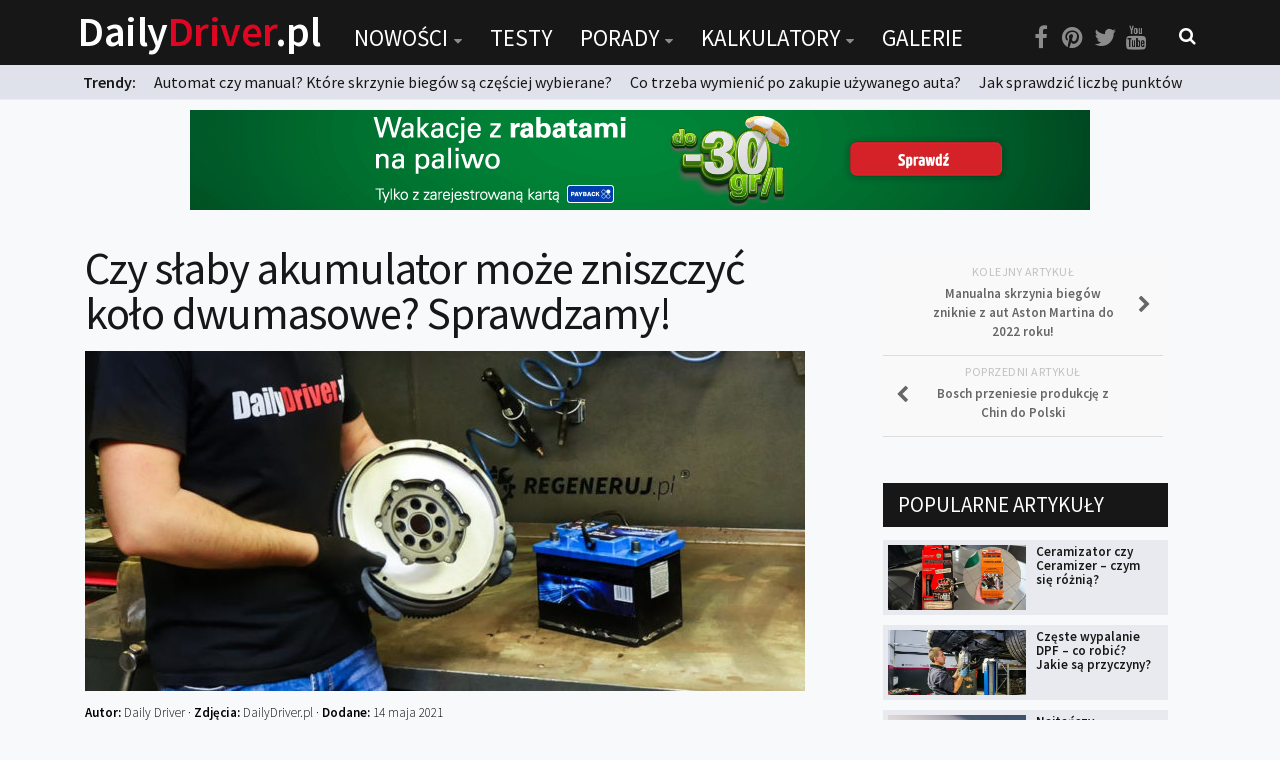

--- FILE ---
content_type: text/html; charset=UTF-8
request_url: https://dailydriver.pl/porady/technika/czy-slaby-akumulator-moze-zniszczyc-kolo-dwumasowe/
body_size: 22887
content:
<!DOCTYPE html> 
<html class="no-js" lang="pl-PL" itemscope itemtype="https://schema.org/BlogPosting">

<head>
	<meta charset="UTF-8">
	<meta name="viewport" content="width=device-width, initial-scale=1.0">
	<link rel="profile" href="https://gmpg.org/xfn/11">
	<link rel="pingback" href="https://dailydriver.pl/xmlrpc.php">
	
	<title>Czy słaby akumulator może zniszczyć koło dwumasowe? Sprawdzamy! &#8211; DailyDriver.pl</title>
		<script>var sf_ajax_root = 'https://dailydriver.pl/wp-admin/admin-ajax.php'</script>
		<script>document.documentElement.className = document.documentElement.className.replace("no-js","js");</script>
<link rel='dns-prefetch' href='//s.w.org' />
<link rel="alternate" type="application/rss+xml" title="DailyDriver.pl &raquo; Kanał z wpisami" href="https://dailydriver.pl/feed/" />
<link rel="alternate" type="application/rss+xml" title="DailyDriver.pl &raquo; Kanał z komentarzami" href="https://dailydriver.pl/comments/feed/" />
<link href="//fonts.googleapis.com/css?family=Source+Sans+Pro:400,300italic,300,400italic,600&subset=latin,latin-ext" rel="stylesheet" type="text/css">
<link rel="alternate" type="application/rss+xml" title="DailyDriver.pl &raquo; Czy słaby akumulator może zniszczyć koło dwumasowe? Sprawdzamy! Kanał z komentarzami" href="https://dailydriver.pl/porady/technika/czy-slaby-akumulator-moze-zniszczyc-kolo-dwumasowe/feed/" />
		<script type="text/javascript">
			window._wpemojiSettings = {"baseUrl":"https:\/\/s.w.org\/images\/core\/emoji\/2.4\/72x72\/","ext":".png","svgUrl":"https:\/\/s.w.org\/images\/core\/emoji\/2.4\/svg\/","svgExt":".svg","source":{"concatemoji":"https:\/\/dailydriver.pl\/wp-includes\/js\/wp-emoji-release.min.js"}};
			!function(a,b,c){function d(a,b){var c=String.fromCharCode;l.clearRect(0,0,k.width,k.height),l.fillText(c.apply(this,a),0,0);var d=k.toDataURL();l.clearRect(0,0,k.width,k.height),l.fillText(c.apply(this,b),0,0);var e=k.toDataURL();return d===e}function e(a){var b;if(!l||!l.fillText)return!1;switch(l.textBaseline="top",l.font="600 32px Arial",a){case"flag":return!(b=d([55356,56826,55356,56819],[55356,56826,8203,55356,56819]))&&(b=d([55356,57332,56128,56423,56128,56418,56128,56421,56128,56430,56128,56423,56128,56447],[55356,57332,8203,56128,56423,8203,56128,56418,8203,56128,56421,8203,56128,56430,8203,56128,56423,8203,56128,56447]),!b);case"emoji":return b=d([55357,56692,8205,9792,65039],[55357,56692,8203,9792,65039]),!b}return!1}function f(a){var c=b.createElement("script");c.src=a,c.defer=c.type="text/javascript",b.getElementsByTagName("head")[0].appendChild(c)}var g,h,i,j,k=b.createElement("canvas"),l=k.getContext&&k.getContext("2d");for(j=Array("flag","emoji"),c.supports={everything:!0,everythingExceptFlag:!0},i=0;i<j.length;i++)c.supports[j[i]]=e(j[i]),c.supports.everything=c.supports.everything&&c.supports[j[i]],"flag"!==j[i]&&(c.supports.everythingExceptFlag=c.supports.everythingExceptFlag&&c.supports[j[i]]);c.supports.everythingExceptFlag=c.supports.everythingExceptFlag&&!c.supports.flag,c.DOMReady=!1,c.readyCallback=function(){c.DOMReady=!0},c.supports.everything||(h=function(){c.readyCallback()},b.addEventListener?(b.addEventListener("DOMContentLoaded",h,!1),a.addEventListener("load",h,!1)):(a.attachEvent("onload",h),b.attachEvent("onreadystatechange",function(){"complete"===b.readyState&&c.readyCallback()})),g=c.source||{},g.concatemoji?f(g.concatemoji):g.wpemoji&&g.twemoji&&(f(g.twemoji),f(g.wpemoji)))}(window,document,window._wpemojiSettings);
		</script>
		<style type="text/css">
img.wp-smiley,
img.emoji {
	display: inline !important;
	border: none !important;
	box-shadow: none !important;
	height: 1em !important;
	width: 1em !important;
	margin: 0 .07em !important;
	vertical-align: -0.1em !important;
	background: none !important;
	padding: 0 !important;
}
</style>
<link rel='stylesheet' id='adsns_css-css'  href='https://dailydriver.pl/wp-content/plugins/adsense-plugin/css/adsns.css' type='text/css' media='all' />
<link rel='stylesheet' id='nch-lightbox-css-css'  href='https://dailydriver.pl/wp-content/plugins/nacho-lightbox-1.1.2/css/wp.nchlightbox-1.1.css' type='text/css' media='all' />
<link rel='stylesheet' id='sro-style-css'  href='https://dailydriver.pl/wp-content/plugins/search-results-optimizer/assets/css/searchresultsoptimizer.css' type='text/css' media='all' />
<link rel='stylesheet' id='touchcarousel-frontend-css-css'  href='https://dailydriver.pl/wp-content/plugins/touchcarousel/touchcarousel/touchcarousel.css' type='text/css' media='all' />
<link rel='stylesheet' id='touchcarousel-skin-white-inside-css'  href='https://dailydriver.pl/wp-content/plugins/touchcarousel/touchcarousel/white-inside-skin/white-inside-skin.css' type='text/css' media='all' />
<link rel='stylesheet' id='wpdiscuz-font-awesome-css'  href='https://dailydriver.pl/wp-content/plugins/wpdiscuz/assets/third-party/font-awesome-5.0.6/css/fontawesome-all.min.css' type='text/css' media='all' />
<link rel='stylesheet' id='wpdiscuz-frontend-css-css'  href='https://dailydriver.pl/wp-content/plugins/wpdiscuz/assets/css/wpdiscuz.css' type='text/css' media='all' />
<link rel='stylesheet' id='wpdiscuz-user-content-css-css'  href='https://dailydriver.pl/wp-content/plugins/wpdiscuz/assets/css/wpdiscuz-user-content.css' type='text/css' media='all' />
<link rel='stylesheet' id='style-css'  href='https://dailydriver.pl/wp-content/themes/being-hueman/style.css' type='text/css' media='all' />
<link rel='stylesheet' id='responsive-css'  href='https://dailydriver.pl/wp-content/themes/hueman/responsive.css' type='text/css' media='all' />
<link rel='stylesheet' id='font-awesome-css'  href='https://dailydriver.pl/wp-content/themes/hueman/fonts/font-awesome.min.css' type='text/css' media='all' />
<link rel='stylesheet' id='sf-style-css'  href='https://dailydriver.pl/wp-content/plugins/filter-custom-fields-taxonomies-light/res/style.css' type='text/css' media='all' />
<script type='text/javascript' src='https://dailydriver.pl/wp-includes/js/jquery/jquery.js'></script>
<script type='text/javascript' src='https://dailydriver.pl/wp-includes/js/jquery/jquery-migrate.min.js'></script>
<script type='text/javascript' src='https://dailydriver.pl/wp-content/plugins/search-results-optimizer/assets/js/searchresultsoptimizer.min.js'></script>
<script type='text/javascript' src='https://dailydriver.pl/wp-content/plugins/touchcarousel/touchcarousel/jquery.touchcarousel.min.js'></script>
<script type='text/javascript' src='https://dailydriver.pl/wp-content/themes/hueman/js/jquery.flexslider.min.js'></script>
<script type='text/javascript' src='https://dailydriver.pl/wp-content/plugins/filter-custom-fields-taxonomies-light/res/sf.js'></script>

<!-- OG: 3.2.3 --><link rel="image_src" href="https://dailydriver.pl/wp-content/uploads/2021/05/akumulator-dwumasowe-kolo-zamachowe-stukanie.jpg"><meta name="msapplication-TileImage" content="https://dailydriver.pl/wp-content/uploads/2021/05/akumulator-dwumasowe-kolo-zamachowe-stukanie.jpg">
<meta property="og:image" content="https://dailydriver.pl/wp-content/uploads/2021/05/akumulator-dwumasowe-kolo-zamachowe-stukanie.jpg"><meta property="og:image:secure_url" content="https://dailydriver.pl/wp-content/uploads/2021/05/akumulator-dwumasowe-kolo-zamachowe-stukanie.jpg"><meta property="og:image:width" content="960"><meta property="og:image:height" content="540"><meta property="og:image:alt" content="akumulator dwumasowe koło zamachowe"><meta property="og:image:type" content="image/jpeg"><meta property="og:description" content="Czy akumulator ma wpływ na koło dwumasowe i jego trwałość? Tak i to większy niż myślisz. Okazuje się, że za stukanie koła dwumasowego często odpowiada zbyt słaby akumulator. Jak to możliwe? Co ma wspólnego akumulator z kołem dwumasowym? Przekonajcie się sami! Większość osób za zużycie koła dwumasowego obwinia styl jazdy kierowcy, nieumiejętny chiptuning czy po..."><meta property="og:type" content="article"><meta property="og:locale" content="pl_PL"><meta property="og:site_name" content="DailyDriver.pl"><meta property="og:title" content="Czy słaby akumulator może zniszczyć koło dwumasowe? Sprawdzamy!"><meta property="og:url" content="https://dailydriver.pl/porady/technika/czy-slaby-akumulator-moze-zniszczyc-kolo-dwumasowe/"><meta property="og:updated_time" content="2023-04-28T08:11:24+00:00">
<meta property="article:tag" content="akumulator"><meta property="article:tag" content="dwumasowe koło zamachowe"><meta property="article:tag" content="głęboko rozładowany akumulator"><meta property="article:tag" content="niskie napięcie akumulatora"><meta property="article:tag" content="regeneracja dwumasy"><meta property="article:tag" content="regeneracja koła dwumasowego"><meta property="article:tag" content="rozładowywanie akumulatora"><meta property="article:tag" content="slider-1"><meta property="article:tag" content="słaby akumulator"><meta property="article:tag" content="stukanie koła dwumasowego"><meta property="article:tag" content="wymiana koła dwumasowego"><meta property="article:published_time" content="2021-05-14T12:13:30+00:00"><meta property="article:modified_time" content="2023-04-28T08:11:24+00:00"><meta property="article:section" content="Technika"><meta property="article:author:username" content="Daily Driver">
<meta property="twitter:partner" content="ogwp"><meta property="twitter:card" content="summary_large_image"><meta property="twitter:image" content="https://dailydriver.pl/wp-content/uploads/2021/05/akumulator-dwumasowe-kolo-zamachowe-stukanie.jpg"><meta property="twitter:image:alt" content="akumulator dwumasowe koło zamachowe"><meta property="twitter:title" content="Czy słaby akumulator może zniszczyć koło dwumasowe? Sprawdzamy!"><meta property="twitter:description" content="Czy akumulator ma wpływ na koło dwumasowe i jego trwałość? Tak i to większy niż myślisz. Okazuje się, że za stukanie koła dwumasowego często odpowiada zbyt słaby akumulator. Jak to możliwe? Co ma..."><meta property="twitter:url" content="https://dailydriver.pl/porady/technika/czy-slaby-akumulator-moze-zniszczyc-kolo-dwumasowe/">
<meta itemprop="image" content="https://dailydriver.pl/wp-content/uploads/2021/05/akumulator-dwumasowe-kolo-zamachowe-stukanie.jpg"><meta itemprop="name" content="Czy słaby akumulator może zniszczyć koło dwumasowe? Sprawdzamy!"><meta itemprop="description" content="Czy akumulator ma wpływ na koło dwumasowe i jego trwałość? Tak i to większy niż myślisz. Okazuje się, że za stukanie koła dwumasowego często odpowiada zbyt słaby akumulator. Jak to możliwe? Co ma wspólnego akumulator z kołem dwumasowym? Przekonajcie się sami! Większość osób za zużycie koła dwumasowego obwinia styl jazdy kierowcy, nieumiejętny chiptuning czy po..."><meta itemprop="datePublished" content="2021-05-14"><meta itemprop="dateModified" content="2023-04-28T08:11:24+00:00"><meta itemprop="author" content="Daily Driver"><meta itemprop="tagline" content="Portal o samochodach">
<meta property="profile:username" content="Daily Driver">
<!-- /OG -->

<link rel='https://api.w.org/' href='https://dailydriver.pl/wp-json/' />
<link rel="wlwmanifest" type="application/wlwmanifest+xml" href="https://dailydriver.pl/wp-includes/wlwmanifest.xml" /> 
<link rel='prev' title='Bosch przeniesie produkcję z Chin do Polski' href='https://dailydriver.pl/nowosci/rynek/bosch-przeniesie-produkcje-z-chin-do-polski/' />
<link rel='next' title='Manualna skrzynia biegów zniknie z aut Aston Martina do 2022 roku!' href='https://dailydriver.pl/nowosci/wydarzenia/manualna-skrzynia-biegow-zniknie-z-aut-aston-martina-do-2022-roku/' />
<meta name="generator" content="WordPress 4.9.6" />
<link rel="canonical" href="https://dailydriver.pl/porady/technika/czy-slaby-akumulator-moze-zniszczyc-kolo-dwumasowe/" />
<link rel='shortlink' href='https://dailydriver.pl/?p=33308' />
<link rel="alternate" type="application/json+oembed" href="https://dailydriver.pl/wp-json/oembed/1.0/embed?url=https%3A%2F%2Fdailydriver.pl%2Fporady%2Ftechnika%2Fczy-slaby-akumulator-moze-zniszczyc-kolo-dwumasowe%2F" />
<link rel="alternate" type="text/xml+oembed" href="https://dailydriver.pl/wp-json/oembed/1.0/embed?url=https%3A%2F%2Fdailydriver.pl%2Fporady%2Ftechnika%2Fczy-slaby-akumulator-moze-zniszczyc-kolo-dwumasowe%2F&#038;format=xml" />
<script type='text/javascript'>
var e_mailit_config = {display_counter:false,follow_services:{},mobile_bar:false,after_share_dialog:false,display_ads:false,hover_pinit:false,open_on:'onclick',emailit_branding:false,notrack:false,headline:[]};(function() {	var b=document.createElement('script');	
                        b.type='text/javascript';b.async=true;
	
                        b.src='//www.e-mailit.com/widget/menu3x/js/button.js';
	
                        var c=document.getElementsByTagName('head')[0];	c.appendChild(b) })()</script>
            <style>
                #wpcomm .wc_new_comment{background:#DE0623;}
                #wpcomm .wc_new_reply{background:#DE0623;}
                #wpcomm .wc-form-wrapper{ background:none; } /* ->formBGColor */
                #wpcomm .wpdiscuz-front-actions{background:#f9f9f9;}
                #wpcomm .wpdiscuz-subscribe-bar{background:#f9f9f9;}
                #wpcomm select,
                #wpcomm input[type="text"],
                #wpcomm input[type="email"],
                #wpcomm input[type="url"],
                #wpcomm input[type="date"],
                #wpcomm input[type="color"]{border:#d9d9d9 1px solid;}
                #wpcomm .wc-comment .wc-comment-right{background:#fefefe;}
                #wpcomm .wc-reply .wc-comment-right{background:#f8f8f8;}
                #wpcomm .wc-comment-right .wc-comment-text, 
                #wpcomm .wc-comment-right .wc-comment-text *{
                    font-size:14px;
                }
                #wpcomm .wc-blog-administrator > .wc-comment-right .wc-comment-author, #wpcomm .wc-blog-administrator > .wc-comment-right .wc-comment-author a{color:#DE0623;}#wpcomm .wc-blog-administrator > .wc-comment-left .wc-comment-label{color:#DE0623; border:none; border-bottom: 1px solid #dddddd; }#wpcomm .wc-blog-author > .wc-comment-right .wc-comment-author, #wpcomm .wc-blog-author > .wc-comment-right .wc-comment-author a{color:#DE0623;}#wpcomm .wc-blog-author > .wc-comment-left .wc-comment-label{color:#DE0623; border:none; border-bottom: 1px solid #dddddd; }#wpcomm .wc-blog-contributor > .wc-comment-right .wc-comment-author, #wpcomm .wc-blog-contributor > .wc-comment-right .wc-comment-author a{color:#00B38F;}#wpcomm .wc-blog-contributor > .wc-comment-left .wc-comment-label{color:#00B38F; border:none; border-bottom: 1px solid #dddddd; }#wpcomm .wc-blog-editor > .wc-comment-right .wc-comment-author, #wpcomm .wc-blog-editor > .wc-comment-right .wc-comment-author a{color:#00B38F;}#wpcomm .wc-blog-editor > .wc-comment-left .wc-comment-label{color:#00B38F; border:none; border-bottom: 1px solid #dddddd; }#wpcomm .wc-blog-subscriber > .wc-comment-right .wc-comment-author, #wpcomm .wc-blog-subscriber > .wc-comment-right .wc-comment-author a{color:#00B38F;}#wpcomm .wc-blog-subscriber > .wc-comment-left .wc-comment-label{color:#00B38F; border:none; border-bottom: 1px solid #dddddd; }#wpcomm .wc-blog-post_author > .wc-comment-right .wc-comment-author, #wpcomm .wc-blog-post_author > .wc-comment-right .wc-comment-author a{color:#DE0623;}#wpcomm .wc-blog-post_author > .wc-comment-left .wc-comment-label{color:#DE0623; border:none; border-bottom: 1px solid #dddddd; }#wpcomm .wc-blog-guest > .wc-comment-right .wc-comment-author, #wpcomm .wc-blog-guest > .wc-comment-right .wc-comment-author a{color:#000302;}#wpcomm .wc-blog-guest > .wc-comment-left .wc-comment-label{color:#000302; border:none; border-bottom: 1px solid #dddddd; }#wpcomm .wc-blog-wpseo_manager > .wc-comment-right .wc-comment-author, #wpcomm .wc-blog-wpseo_manager > .wc-comment-right .wc-comment-author a{color:#00B38F;}#wpcomm .wc-blog-wpseo_manager > .wc-comment-left .wc-comment-label{color:#00B38F; border:none; border-bottom: 1px solid #dddddd; }#wpcomm .wc-blog-wpseo_editor > .wc-comment-right .wc-comment-author, #wpcomm .wc-blog-wpseo_editor > .wc-comment-right .wc-comment-author a{color:#00B38F;}#wpcomm .wc-blog-wpseo_editor > .wc-comment-left .wc-comment-label{color:#00B38F; border:none; border-bottom: 1px solid #dddddd; }                #wpcomm .wc-comment .wc-comment-left .wc-comment-label{ background: #ffffff;}
                #wpcomm .wc-comment-left .wc-follow-user{color:#DE0623;}
                #wpcomm .wc-load-more-submit{border:1px solid #d9d9d9;}
                #wpcomm .wc-new-loaded-comment > .wc-comment-right{background:rgb(255,250,214);}
                #wpcomm .wpdiscuz-subscribe-bar{color:#777;}
                #wpcomm .wpdiscuz-front-actions .wpdiscuz-sbs-wrap span{color: #777;}
                #wpcomm .page-numbers{color:#555;border:#555 1px solid;}
                #wpcomm span.current{background:#555;}
                #wpcomm .wpdiscuz-readmore{cursor:pointer;color:#DE0623;}
                #wpcomm .wpdiscuz-textarea-wrap{border:#d9d9d9 1px solid;} .wpd-custom-field .wcf-pasiv-star, #wpcomm .wpdiscuz-item .wpdiscuz-rating > label {color: #DDDDDD;}
                #wpcomm .wpdiscuz-item .wpdiscuz-rating:not(:checked) > label:hover,.wpdiscuz-rating:not(:checked) > label:hover ~ label {   }#wpcomm .wpdiscuz-item .wpdiscuz-rating > input ~ label:hover, #wpcomm .wpdiscuz-item .wpdiscuz-rating > input:not(:checked) ~ label:hover ~ label, #wpcomm .wpdiscuz-item .wpdiscuz-rating > input:not(:checked) ~ label:hover ~ label{color: #FFED85;} 
                #wpcomm .wpdiscuz-item .wpdiscuz-rating > input:checked ~ label:hover, #wpcomm .wpdiscuz-item .wpdiscuz-rating > input:checked ~ label:hover, #wpcomm .wpdiscuz-item .wpdiscuz-rating > label:hover ~ input:checked ~ label, #wpcomm .wpdiscuz-item .wpdiscuz-rating > input:checked + label:hover ~ label, #wpcomm .wpdiscuz-item .wpdiscuz-rating > input:checked ~ label:hover ~ label, .wpd-custom-field .wcf-active-star, #wpcomm .wpdiscuz-item .wpdiscuz-rating > input:checked ~ label{ color:#FFD700;}
                #wpcomm .wc-comment-header{border-top: 1px solid #dedede;}
                #wpcomm .wc-reply .wc-comment-header{border-top: 1px solid #dedede;}
                /* Buttons */
                #wpcomm button, 
                #wpcomm input[type="button"], 
                #wpcomm input[type="reset"], 
                #wpcomm input[type="submit"]{ border: 1px solid #555555; color: #FFFFFF; background-color: #555555; }
                #wpcomm button:hover, 
                #wpcomm button:focus,
                #wpcomm input[type="button"]:hover, 
                #wpcomm input[type="button"]:focus, 
                #wpcomm input[type="reset"]:hover, 
                #wpcomm input[type="reset"]:focus, 
                #wpcomm input[type="submit"]:hover, 
                #wpcomm input[type="submit"]:focus{ border: 1px solid #333333; background-color: #333333;  }
                #wpcomm .wpdiscuz-sort-buttons{color:#777777;}
                #wpcomm .wpdiscuz-sort-button{color:#777777; cursor:pointer;}
                #wpcomm .wpdiscuz-sort-button:hover{color:#DE0623!important;cursor:pointer;}
                #wpcomm .wpdiscuz-sort-button-active{color:#DE0623!important;cursor:default!important;}
                #wpcomm .wc-cta-button, 
                #wpcomm .wc-cta-button-x{color:#777777; }
                #wpcomm .wc-vote-link.wc-up{color:#999999;}
                #wpcomm .wc-vote-link.wc-down{color:#999999;}
                #wpcomm .wc-vote-result{color:#999999;}
                #wpcomm .wpf-cta{color:#999999; }
                #wpcomm .wc-comment-link .wc-share-link .wpf-cta{color:#eeeeee;}
                #wpcomm .wc-footer-left .wc-reply-button{border:1px solid #DE0623!important; color: #DE0623;}
                #wpcomm .wpf-cta:hover{background:#DE0623!important; color:#FFFFFF;}
                #wpcomm .wc-footer-left .wc-reply-button.wc-cta-active, #wpcomm .wc-cta-active{background:#DE0623!important; color:#FFFFFF;}
                #wpcomm .wc-cta-button:hover{background:#DE0623!important; color:#FFFFFF;}
                #wpcomm .wc-footer-right .wc-toggle,
                #wpcomm .wc-footer-right .wc-toggle a,
                #wpcomm .wc-footer-right .wc-toggle i{color:#DE0623;}
                /* STICKY COMMENT HEADER */
                #wpcomm .wc-sticky-comment.wc-comment .wc-comment-header .wpd-sticky{background: #1ecea8; color: #ffffff; }
                #wpcomm .wc-closed-comment.wc-comment .wc-comment-header .wpd-closed{background: #aaaaaa; color: #ffffff;}
                /* PRIVATE COMMENT HEADER */
                #wpcomm .wc-private-comment.wc-comment .wc-comment-header .wpd-private{background: #999999; color: #ffffff;}
                /* FOLLOW LINK */

                #wpcomm .wc-follow{color:#777777;}
                #wpcomm .wc-follow-active{color:#ff7a00;}
                #wpcomm .wc-follow:hover i,
                #wpcomm .wc-unfollow:hover i,
                #wpcomm .wc-follow-active:hover i{color:#DE0623;}
                                .wpd-wrapper .wpd-list-item.wpd-active{border-top: 3px solid #DE0623;}
                                .comments-area{width:auto;}
            </style>
            <!--[if lt IE 9]>
<script src="https://dailydriver.pl/wp-content/themes/hueman/js/ie/html5.js"></script>
<script src="https://dailydriver.pl/wp-content/themes/hueman/js/ie/selectivizr.js"></script>
<![endif]-->
		<style type="text/css">
		.touchcarousel.tc-layout-1 .touchcarousel-item {
	width: 780px;
	height: 400px;
	position: relative;
}
.touchcarousel.tc-layout-1 .touchcarousel-item p {
	margin: 0;
	padding: 0;
}
.touchcarousel.tc-layout-1 .touchcarousel-item a img {
	max-width: none;
}
.touchcarousel.tc-layout-1 .tc-desc {
	position: absolute;
	left: 0;
	bottom: 0;
	width: 100%;
	height: 65px;
	
	background: #333;
	background: rgba(0,0,0,0.65);
}
.touchcarousel.tc-layout-1 .tc-desc h4 {
	margin: 7px 15px 0 15px;
	padding: 0;
}
.touchcarousel.tc-layout-1 .tc-desc h4 a {
	color: #FFF;
	font-size: 20px;
	line-height: 1.4em;
	font-weight: normal;
	font-family: 'Helvetica Neue', Helvetica, Arial, sans-serif;
	border: 0;
	text-decoration: none;
}
.touchcarousel.tc-layout-1 .tc-meta {
	margin-left: 15px;
	display: block;
}
.touchcarousel.tc-layout-1 .tc-meta,
.touchcarousel.tc-layout-1 .tc-meta a {
	font-family: Georgia, serif;
	font-size: 14px;
	line-height: 1.4em;
	font-weight: normal;
	font-style: italic;
	color: #BBB;
}

		</style>
		<style type="text/css">
/* Dynamic CSS: For no styles in head, copy and put the css below in your child theme's style.css, disable dynamic styles */
body { font-family: "Source Sans Pro", Arial, sans-serif; }
.boxed #wrapper, .container-inner { max-width: 1120px; }
.sidebar .widget { padding-left: 20px; padding-right: 20px; padding-top: 20px; }

::selection { background-color: #de0623; }
::-moz-selection { background-color: #de0623; }

a,
.themeform label .required,
#flexslider-featured .flex-direction-nav .flex-next:hover,
#flexslider-featured .flex-direction-nav .flex-prev:hover,
.post-hover:hover .post-title a,
.post-title a:hover,
.s1 .post-nav li a:hover i,
.content .post-nav li a:hover i,
.post-related a:hover,
.s1 .widget_rss ul li a,
#footer .widget_rss ul li a,
.s1 .widget_calendar a,
#footer .widget_calendar a,
.s1 .alx-tab .tab-item-category a,
.s1 .alx-posts .post-item-category a,
.s1 .alx-tab li:hover .tab-item-title a,
.s1 .alx-tab li:hover .tab-item-comment a,
.s1 .alx-posts li:hover .post-item-title a,
#footer .alx-tab .tab-item-category a,
#footer .alx-posts .post-item-category a,
#footer .alx-tab li:hover .tab-item-title a,
#footer .alx-tab li:hover .tab-item-comment a,
#footer .alx-posts li:hover .post-item-title a,
.comment-tabs li.active a,
.comment-awaiting-moderation,
.child-menu a:hover,
.child-menu .current_page_item > a,
.wp-pagenavi a { color: #de0623; }

.themeform input[type="submit"],
.themeform button[type="submit"],
.s1 .sidebar-top,
.s1 .sidebar-toggle,
#flexslider-featured .flex-control-nav li a.flex-active,
.post-tags a:hover,
.s1 .widget_calendar caption,
#footer .widget_calendar caption,
.author-bio .bio-avatar:after,
.commentlist li.bypostauthor > .comment-body:after,
.commentlist li.comment-author-admin > .comment-body:after { background-color: #de0623; }

.post-format .format-container { border-color: #de0623; }

.s1 .alx-tabs-nav li.active a,
#footer .alx-tabs-nav li.active a,
.comment-tabs li.active a,
.wp-pagenavi a:hover,
.wp-pagenavi a:active,
.wp-pagenavi span.current { border-bottom-color: #de0623!important; }				
				

.s2 .post-nav li a:hover i,
.s2 .widget_rss ul li a,
.s2 .widget_calendar a,
.s2 .alx-tab .tab-item-category a,
.s2 .alx-posts .post-item-category a,
.s2 .alx-tab li:hover .tab-item-title a,
.s2 .alx-tab li:hover .tab-item-comment a,
.s2 .alx-posts li:hover .post-item-title a { color: #de0623; }

.s2 .sidebar-top,
.s2 .sidebar-toggle,
.post-comments,
.jp-play-bar,
.jp-volume-bar-value,
.s2 .widget_calendar caption { background-color: #de0623; }

.s2 .alx-tabs-nav li.active a { border-bottom-color: #de0623; }
.post-comments span:before { border-right-color: #de0623; }				
				

.search-expand,
#nav-topbar.nav-container { background-color: #000000; }
@media only screen and (min-width: 720px) {
	#nav-topbar .nav ul { background-color: #000000; }
}			
				

#header { background-color: #000000; }
@media only screen and (min-width: 720px) {
	#nav-header .nav ul { background-color: #000000; }
}			
				
#footer-bottom { background-color: #000000; }
body { background-color: #e6e6e6; }
</style>
		<style type="text/css" id="wp-custom-css">
			/**#nav-topbar.nav-container {
    position: fixed;
}
**/

.szukaj select {
	background: #FFF url("https://cdn1.iconfinder.com/data/icons/cc_mono_icon_set/blacks/16x16/br_down.png") no-repeat 96% center !important;
}		</style>
		

<script async src="//pagead2.googlesyndication.com/pagead/js/adsbygoogle.js"></script>
<script>
  (adsbygoogle = window.adsbygoogle || []).push({
    google_ad_client: "ca-pub-2671402796433701",
    enable_page_level_ads: true
  });
</script>

<!-- Global site tag (gtag.js) - Google Analytics -->
<script async src="https://www.googletagmanager.com/gtag/js?id=UA-65674233-1"></script>
<script>
  window.dataLayer = window.dataLayer || [];
  function gtag(){dataLayer.push(arguments);}
  gtag('js', new Date());

  gtag('config', 'UA-65674233-1');
</script>

	
</head>

<body data-rsssl=1 class="post-template-default single single-post postid-33308 single-format-standard sro-advanced-search col-2cl full-width topbar-enabled chrome">

<div id="wrapper">

	<header id="header">
	
					<nav class="nav-container group" id="nav-topbar">
				
									<a href="https://dailydriver.pl" class="logotyp"><h1 class="site-title-mobile">Daily<span>Driver</span>.pl</h1></a>

				
				<div class="nav-toggle"><i class="fa fa-bars"></i></div>
				<div class="nav-text"></div>
				<div class="nav-wrap container">
					
					
					<a href="https://dailydriver.pl" class="logotyp2"><h1 class="site-title">Daily<span>Driver</span>.pl</h1></a>
					
					<ul id="menu-menu" class="nav container-inner group"><li id="menu-item-99" class="menu-item menu-item-type-post_type menu-item-object-page menu-item-has-children menu-item-99"><a href="https://dailydriver.pl/nowosci/">Nowości</a>
<ul class="sub-menu">
	<li id="menu-item-102" class="menu-item menu-item-type-post_type menu-item-object-page menu-item-102"><a href="https://dailydriver.pl/nowosci/premiery/">Premiery</a></li>
	<li id="menu-item-103" class="menu-item menu-item-type-post_type menu-item-object-page menu-item-103"><a href="https://dailydriver.pl/nowosci/rynek/">Rynek</a></li>
	<li id="menu-item-100" class="menu-item menu-item-type-post_type menu-item-object-page menu-item-100"><a href="https://dailydriver.pl/nowosci/drogi/">Drogi</a></li>
	<li id="menu-item-101" class="menu-item menu-item-type-post_type menu-item-object-page menu-item-101"><a href="https://dailydriver.pl/nowosci/zmiany-w-prawie/">Zmiany w prawie</a></li>
	<li id="menu-item-104" class="menu-item menu-item-type-post_type menu-item-object-page menu-item-104"><a href="https://dailydriver.pl/nowosci/wydarzenia/">Wydarzenia</a></li>
	<li id="menu-item-194" class="menu-item menu-item-type-post_type menu-item-object-page menu-item-194"><a href="https://dailydriver.pl/nowosci/motorsport/">MOTORsport</a></li>
</ul>
</li>
<li id="menu-item-24" class="menu-item menu-item-type-post_type menu-item-object-page menu-item-24"><a href="https://dailydriver.pl/testy/">Testy</a></li>
<li id="menu-item-23" class="menu-item menu-item-type-post_type menu-item-object-page menu-item-has-children menu-item-23"><a href="https://dailydriver.pl/porady/">Porady</a>
<ul class="sub-menu">
	<li id="menu-item-105" class="menu-item menu-item-type-post_type menu-item-object-page menu-item-105"><a href="https://dailydriver.pl/porady/zakup-i-eksploatacja/">Zakup i eksploatacja</a></li>
	<li id="menu-item-106" class="menu-item menu-item-type-post_type menu-item-object-page menu-item-106"><a href="https://dailydriver.pl/porady/technika/">Technika</a></li>
	<li id="menu-item-208" class="menu-item menu-item-type-post_type menu-item-object-page menu-item-208"><a href="https://dailydriver.pl/porady/prawo/">Prawo</a></li>
	<li id="menu-item-200" class="menu-item menu-item-type-post_type menu-item-object-page menu-item-200"><a href="https://dailydriver.pl/porady/technika-jazdy/">Technika jazdy</a></li>
	<li id="menu-item-2450" class="menu-item menu-item-type-post_type menu-item-object-page menu-item-2450"><a href="https://dailydriver.pl/porady/oswietlenie/">Oświetlenie</a></li>
</ul>
</li>
<li id="menu-item-881" class="menu-item menu-item-type-post_type menu-item-object-page menu-item-has-children menu-item-881"><a href="https://dailydriver.pl/kalkulatory/">Kalkulatory</a>
<ul class="sub-menu">
	<li id="menu-item-880" class="menu-item menu-item-type-post_type menu-item-object-page menu-item-880"><a href="https://dailydriver.pl/kalkulator-przelicznik-mocy/">Przelicznik mocy</a></li>
	<li id="menu-item-879" class="menu-item menu-item-type-post_type menu-item-object-page menu-item-879"><a href="https://dailydriver.pl/kalkulator-auto-z-niemiec/">Auto z niemiec</a></li>
</ul>
</li>
<li id="menu-item-21" class="menu-item menu-item-type-post_type menu-item-object-page menu-item-21"><a href="https://dailydriver.pl/galerie/">Galerie</a></li>
</ul></div>
				
				<div class="container">
					<div class="container-inner">
						
						
								
						<div class="toggle-search"><ul class="social-links"><li><a rel="nofollow" class="social-tooltip" title="Facebook" href="https://www.facebook.com/dailydriverPL/" target="Array"><i class="fa fa-facebook" ></i></a></li><li><a rel="nofollow" class="social-tooltip" title="Pinterest" href="https://pl.pinterest.com/dailydriverpl/" target="Array"><i class="fa fa-pinterest" ></i></a></li><li><a rel="nofollow" class="social-tooltip" title="Twitter" href=" https://twitter.com/DailyDriverPL" target="Array"><i class="fa fa-twitter" ></i></a></li><li><a rel="nofollow" class="social-tooltip" title="You Tube" href="https://www.youtube.com/channel/UC7aPm40Ot7aOT628azgCB2w" target="Array"><i class="fa fa-youtube" ></i></a></li></ul> <i class="fa fa-search"></i> </div>
						<div class="search-expand">
							<div class="search-expand-inner">
								<form method="get" class="searchform themeform" action="https://dailydriver.pl/">
	<div>
		<input type="text" class="search" name="s" onblur="if(this.value=='')this.value='Wpisz czego szukasz...';" onfocus="if(this.value=='Wpisz czego szukasz...')this.value='';" value="Wpisz czego szukasz..." />
	</div>
</form>							</div>
						</div>
					</div><!--/.container-inner-->
					
				</div><!--/.container-->
				
				<div class="newsy">
					<div class="container ">
					<strong>Trendy: </strong> 
			
			
			
	
				
		<a href="https://dailydriver.pl/nowosci/rynek/automat-czy-manual-ktore-skrzynie-biegow-sa-czesciej-wybierane/" class="news-top">Automat czy manual? Które skrzynie biegów są częściej wybierane?</a>
					
				
		<a href="https://dailydriver.pl/porady/zakup-i-eksploatacja/co-trzeba-wymienic-po-zakupie-uzywanego-auta/" class="news-top">Co trzeba wymienić po zakupie używanego auta?</a>
					
				
		<a href="https://dailydriver.pl/porady/prawo/jak-sprawdzic-liczbe-punktow-karnych/" class="news-top">Jak sprawdzić liczbę punktów karnych?</a>
					
					
					
					
					</div>
				</div>	
					
				
			</nav><!--/#nav-topbar-->
				
		<div class="container group">
			<div class="container-inner">
				

				
								
			</div><!--/.container-inner-->
		</div><!--/.container-->
		
		
		
	</header><!--/#header-->
	
		<div class="container reklama"> <a href="https://www.payback.pl/sklepy-stacjonarne/bp?excid=18_23558_001" target="_blank" ><img src="https://dailydriver.pl/wp-content/uploads/2023/07/3811d2d92930f042c91acc5710344a66.png" alt="REKLAMA" width="900" height="100"></a>

	<!--
<script async src="//pagead2.googlesyndication.com/pagead/js/adsbygoogle.js"></script>

<ins class="adsbygoogle"
     style="display:inline-block;width:728px;height:90px"
     data-ad-client="ca-pub-2671402796433701"
     data-ad-slot="4533004559"></ins>
<script>
(adsbygoogle = window.adsbygoogle || []).push({});
</script>-->
	</div>
	
	<div class="reklama-mobile">
			<script async src="//pagead2.googlesyndication.com/pagead/js/adsbygoogle.js"></script>
<!-- Mobile -->
<ins class="adsbygoogle"
     style="display:inline-block;width:320px;height:100px"
     data-ad-client="ca-pub-2671402796433701"
     data-ad-slot="7846521466"></ins>
<script>
(adsbygoogle = window.adsbygoogle || []).push({});
</script>

			
		</div>
	
	<div class="container" id="page">
		
		<div class="container-inner">			
			<div class="main">
				
				
				
	
				
				
		
				
				
				
				<div class="main-inner group">
<section class="content">
	
	
	<div class="pad group">
		
					<article class="post-33308 post type-post status-publish format-standard has-post-thumbnail hentry category-technika tag-akumulator tag-dwumasowe-kolo-zamachowe tag-gleboko-rozladowany-akumulator tag-niskie-napiecie-akumulatora tag-regeneracja-dwumasy tag-regeneracja-kola-dwumasowego tag-rozladowywanie-akumulatora tag-slider-1 tag-slaby-akumulator tag-stukanie-kola-dwumasowego tag-wymiana-kola-dwumasowego">	
				<div class="post-inner group">
					
					<h1 class="post-title">Czy słaby akumulator może zniszczyć koło dwumasowe? Sprawdzamy!</h1>
					
										
					<div class="clear"></div>
					
					<div class="entry">	
						<div class="entry-inner">
							
							
							
							
																						<img width="720" height="340" src="https://dailydriver.pl/wp-content/uploads/2021/05/akumulator-dwumasowe-kolo-zamachowe-stukanie-720x340.jpg" class="attachment-thumb-large size-thumb-large wp-post-image" alt="" srcset="https://dailydriver.pl/wp-content/uploads/2021/05/akumulator-dwumasowe-kolo-zamachowe-stukanie-720x340.jpg 720w, https://dailydriver.pl/wp-content/uploads/2021/05/akumulator-dwumasowe-kolo-zamachowe-stukanie-520x245.jpg 520w" sizes="(max-width: 720px) 100vw, 720px" />																						
																						
																						<div id="galeria">
																						
											</div>	
																						
																						
																						
																						<div class="autor"><strong>Autor: </strong>Daily Driver    ·   <strong>Zdjęcia: </strong>DailyDriver.pl     ·   <strong>Dodane:</strong> 14 maja 2021</div>

							
							<div class="grid-quarter s-grid-whole info-box-2">
								
								<div id="fb-root"></div>
<script>(function(d, s, id) {
  var js, fjs = d.getElementsByTagName(s)[0];
  if (d.getElementById(id)) return;
  js = d.createElement(s); js.id = id;
  js.src = "//connect.facebook.net/pl_PL/sdk.js#xfbml=1&version=v2.3&appId=1415112588741865";
  fjs.parentNode.insertBefore(js, fjs);
}(document, 'script', 'facebook-jssdk'));</script>

<div class="fb-share-button" data-layout="button_count"></div>
								
								
							<div class="more-box">Zobacz także:</div>
									
									<a href="https://dailydriver.pl/kalkulator-przelicznik-mocy/">Przelicznik mocy &raquo;</a>
									<a href="https://dailydriver.pl/kalkulator-auto-z-niemiec/">Auto z Niemiec &raquo;</a>
							</div>		

									
									
								</div>
							
							<div class="top30a"><div class="nch-lb-mediacontent" data-wrap="post33308"><h4 style="text-align: justify;">Czy akumulator ma wpływ na koło dwumasowe i jego trwałość? Tak i to większy niż myślisz. Okazuje się, że za stukanie koła dwumasowego często odpowiada zbyt słaby akumulator. Jak to możliwe? Co ma wspólnego akumulator z kołem dwumasowym? Przekonajcie się sami!</h4>
<p style="text-align: justify;">Większość osób za zużycie koła dwumasowego obwinia <a href="https://dailydriver.pl/porady/technika/jak-jezdzic-aby-wydluzyc-trwalosc-i-zywotnosc-kola-dwumasowego/">styl jazdy kierowcy</a>, nieumiejętny chiptuning czy po prostu niską jakość samej części. Oczywiście sporo w tym racji, ale <a href="https://dailydriver.pl/porady/technika/dwumasa-wymieniona-ale-stukanie-i-wibracje-pozostaly-oto-przyczyny/">stukanie koła dwumasowego</a> może być spowodowane szeregiem innych rzeczy. I to takich, o których nie wiedzą często nawet mechanicy. Dlatego temat ten będziemy zgłębiać <a href="https://regeneruj.pl/" rel="”nofollow”">wspólnie z fachowcami z firmy Regneruj.pl</a>, którzy na co dzień zajmują się profesjonalną <a href="https://dailydriver.pl/porady/technika/regeneracja-kola-dwumasowego-czy-warto-ile-kosztuje-i-na-czym-polega/">naprawą (regeneracją) kół dwumasowych</a> i innych podzespołów samochodowych. Dziś pokażemy Ci korelacje zachodzące pomiędzy dwumasem i układem rozruchowym silnika, a niebawem inne <strong>czynniki mające wpływ na stan techniczny koła dwumasowego</strong>,<strong> o których prawdopodobnie wcześniej nie słyszałeś</strong>.</p>
<h3 style="text-align: center;">Stukanie koła dwumasowego nie zawsze oznacza jego zużycie</h3>
<p style="text-align: justify;">Stukanie słyszalne w trakcie odpalania silnika to częsty problem w nowoczesnych silnikach Diesla (choć coraz częściej i w benzynowych). Najczęściej winne temu jest koło dwumasowe, które albo się zużyło, albo <strong>poddawane jest ponadnormatywnym drganiom</strong>. Ich efektem jest przeciążanie koła i doprowadzanie do jego stukania.</p>
<p><a href="https://dailydriver.pl/wp-content/uploads/2021/05/akumulator-dwumasowe-kolo-zamachowe-3.jpg"><img class="size-full wp-image-33524" src="https://dailydriver.pl/wp-content/uploads/2021/05/akumulator-dwumasowe-kolo-zamachowe-3.jpg" alt="" width="960" height="540" srcset="https://dailydriver.pl/wp-content/uploads/2021/05/akumulator-dwumasowe-kolo-zamachowe-3.jpg 960w, https://dailydriver.pl/wp-content/uploads/2021/05/akumulator-dwumasowe-kolo-zamachowe-3-300x169.jpg 300w, https://dailydriver.pl/wp-content/uploads/2021/05/akumulator-dwumasowe-kolo-zamachowe-3-768x432.jpg 768w, https://dailydriver.pl/wp-content/uploads/2021/05/akumulator-dwumasowe-kolo-zamachowe-3-250x141.jpg 250w" sizes="(max-width: 960px) 100vw, 960px" /></a></p>
<p style="text-align: center;"><a href="https://dailydriver.pl/porady/technika/jak-jezdzic-aby-wydluzyc-trwalosc-i-zywotnosc-kola-dwumasowego/">Zobacz:<span style="color: #000000;"> Jak jeździć, aby wydłużyć trwałość i żywotność koła dwumasowego?</span></a></p>
<p style="text-align: justify;"><span style="color: #000000;">Jednak samo </span><strong><span style="color: #000000;">stukanie nie oznacza automatycznie, że koło wymaga</span> naprawy</strong> lub wymiany. W wielu przypadkach jest ono całkowicie sprawę, a za stukanie koła dwumasowego może odpowiadać usterka innego elementu auta, który po prostu poddaje „dwumasę” przeciążeniu. Co może go tak przeciążać? Na przykład akumulatora!</p>
<h3 style="text-align: center;">Rezonans i ponadnormatywne drgania koła dwumasowego</h3>
<p style="text-align: justify;">Jak już wielokrotnie pisaliśmy, moment uruchamiania silnika jest dla niego wyjątkowo trudny i stanowi duże obciążenie dla wielu jego podzespołów. Wśród tych najmocniej eksploatowanych jest m.in. dwumasowe koło zamachowe, dla którego proces odpalania silnika jest wyjątkowo ciężki. Trzeba bowiem wiedzieć, że każde <strong>koło dwumasowe ma określony zakres obrotów silnika, przy których wpada ono w tzw. rezonans</strong>. A ten sprawia, że koło zaczyna stukać na skutek przeciążenia. Jeśli rezonans będzie trwał za długo, połamią się sprężyny w dwumasie. Dlatego inżynierowie pracujący nad układem napędowym silnika tak go projektują, aby unikać zjawiska rezonansu. Jednak pod wpływem zużywania się części w samochodzie, problem ten może się zacząć pojawiać.</p>
<p><a href="https://dailydriver.pl/wp-content/uploads/2021/05/wykres-rezonans-kolo-dwumasowe-uruchamianie-silnika.jpg"><img class="size-full wp-image-33309" src="https://dailydriver.pl/wp-content/uploads/2021/05/wykres-rezonans-kolo-dwumasowe-uruchamianie-silnika.jpg" alt="" width="960" height="540" srcset="https://dailydriver.pl/wp-content/uploads/2021/05/wykres-rezonans-kolo-dwumasowe-uruchamianie-silnika.jpg 960w, https://dailydriver.pl/wp-content/uploads/2021/05/wykres-rezonans-kolo-dwumasowe-uruchamianie-silnika-300x169.jpg 300w, https://dailydriver.pl/wp-content/uploads/2021/05/wykres-rezonans-kolo-dwumasowe-uruchamianie-silnika-768x432.jpg 768w, https://dailydriver.pl/wp-content/uploads/2021/05/wykres-rezonans-kolo-dwumasowe-uruchamianie-silnika-250x141.jpg 250w" sizes="(max-width: 960px) 100vw, 960px" /></a></p>
<p style="text-align: center;"><a href="https://dailydriver.pl/porady/technika/silnik-pracuje-nierowno-na-luzie-jakie-moga-byc-przyczyny-i-skutki/">Zobacz: Silnik pracuje nierówno na luzie – jakie mogą być przyczyny i skutki?</a></p>
<p style="text-align: justify;">Jeśli w fabrycznie nowym silniku <strong>rezonans konkretnego koła dwumasowego pojawia się np. przy  ok. 200 obr./min</strong>, a rozrusznik kręci do 300 obr./min., to stukanie koła jest niedostrzegalne, bo prędkość obrotowa silnika szybko pokonuje strefę rezonansu DKZ.</p>
<p><a href="https://dailydriver.pl/wp-content/uploads/2021/05/akumulator-dwumasowe-kolo-zamachowe-2.jpg"><img class="size-full wp-image-33523" src="https://dailydriver.pl/wp-content/uploads/2021/05/akumulator-dwumasowe-kolo-zamachowe-2.jpg" alt="" width="960" height="540" srcset="https://dailydriver.pl/wp-content/uploads/2021/05/akumulator-dwumasowe-kolo-zamachowe-2.jpg 960w, https://dailydriver.pl/wp-content/uploads/2021/05/akumulator-dwumasowe-kolo-zamachowe-2-300x169.jpg 300w, https://dailydriver.pl/wp-content/uploads/2021/05/akumulator-dwumasowe-kolo-zamachowe-2-768x432.jpg 768w, https://dailydriver.pl/wp-content/uploads/2021/05/akumulator-dwumasowe-kolo-zamachowe-2-250x141.jpg 250w" sizes="(max-width: 960px) 100vw, 960px" /></a></p>
<p style="text-align: center;"><a href="https://dailydriver.pl/porady/zakup-i-eksploatacja/jump-starter-czyli-odpalanie-silnika-z-zupelnie-rozladowanym-akumulatorem-test/">Zobacz:<span style="color: #000000;"> Jump starter czyli odpalanie silnika z rozładowanym akumulatorem (TEST)</span></a></p>
<p style="text-align: justify;">Jeśli jednak np. <strong>na skutek spadków napięcia akumulatora</strong>, rozrusznik będzie kręcił za słabo (za długo) i wyraźnie poniżej 300 obr./min, to silnik będzie dłużej się rozkręcał i wolniej przechodził przez strefę rezonansu koła, doprowadzając do jego stukania. W dłuższej perspektywie czasowej takie stukanie może zniszczyć koło na skutek nadmiernego przeciążenia jego sprężyn.</p>
<h3 style="text-align: center;">Stukanie koła dwumasowego przy odpalaniu silnika</h3>
<p style="text-align: justify;">Oczywiście kwestię ponadnormatywnym drgań koła dwumasowego w chwili uruchamiania silnika należy rozpatrywać w szerokim spektrum przyczyn, ale nie da się ukryć, że <strong>niedoładowany akumulator bywa źródłem problemów z DKZ</strong>. Jeśli jednak jest on w pełni sprawny, albo został właściwie doładowany, a problem nadal występuje, to należy też <strong>ocenić skuteczność pracy samego rozrusznika</strong>.</p>
<p><a href="https://dailydriver.pl/wp-content/uploads/2020/10/rozrusznik-samochodowy.jpg"><img class="size-full wp-image-29846" src="https://dailydriver.pl/wp-content/uploads/2020/10/rozrusznik-samochodowy.jpg" alt="" width="960" height="540" srcset="https://dailydriver.pl/wp-content/uploads/2020/10/rozrusznik-samochodowy.jpg 960w, https://dailydriver.pl/wp-content/uploads/2020/10/rozrusznik-samochodowy-300x169.jpg 300w, https://dailydriver.pl/wp-content/uploads/2020/10/rozrusznik-samochodowy-768x432.jpg 768w, https://dailydriver.pl/wp-content/uploads/2020/10/rozrusznik-samochodowy-250x141.jpg 250w" sizes="(max-width: 960px) 100vw, 960px" /></a></p>
<p style="text-align: center;"><a href="https://dailydriver.pl/porady/technika/regeneracja-kola-dwumasowego-czy-warto-ile-kosztuje-i-na-czym-polega/">Zobacz: <span style="color: #000000;">Regeneracja koła dwumasowego – warto? Ile kosztuje i na czym polega?</span></a></p>
<p style="text-align: justify;">Z czasem <strong>działanie rozrusznika osłabia się</strong> na skutek zużywania tulei mechanizmu sprzęgającego czy zębnika, przez co spadają parametry jego pracy, a tym samym zdolność do prawidłowego uruchamiania silnika. Tym samym <strong>ryzyko, że koło dwumasowe będzie ulegało niekorzystnemu rezonansowi i stukaniu</strong> wyraźnie wzrośnie. Trzeba przy tym pamiętać, że stukanie koła przy odpalaniu silnika będzie mieć też zupełnie inne przyczyny niż przy jego gaszeniu. Ale o tym dowiecie się niebawem w kolejnym materiale z serii o kole dwumasowym.</p>
<blockquote><p><em><strong>Jeśli Twoje koło dwumasowe wymaga wymiany, możesz skontaktować się z fachowcami z firmy Regeneruj.pl, którzy doradzą Ci najlepszy sposób rozwiązania problemu. Kontakt do nich znajdziesz <a href="https://regeneruj.pl/">tutaj</a> lub pod numerem telefonu 532 323 222. Możesz powołać się dodatkowo na naszą redakcję DailyDriver.pl</strong></em></p></blockquote>
<p><em><strong>Artykuł powstał dzięki współpracy z polską firmą usługową zajmującą się profesjonalną regeneracją części samochodowych oraz sprzedażą nowych podzespołów samochodowych</strong></em></p>
<p><a href="https://regeneruj.pl/" rel="”nofollow”"><img class="alignnone wp-image-16799 size-full" src="https://dailydriver.pl/wp-content/uploads/2018/10/logo-regeneruj.png" alt="" width="342" height="96" srcset="https://dailydriver.pl/wp-content/uploads/2018/10/logo-regeneruj.png 342w, https://dailydriver.pl/wp-content/uploads/2018/10/logo-regeneruj-300x84.png 300w, https://dailydriver.pl/wp-content/uploads/2018/10/logo-regeneruj-250x70.png 250w" sizes="(max-width: 342px) 100vw, 342px" /></a></p>
<p style="text-align: justify;">
<div class="bawmrp">
<h3>Powiązane artykuły:</h3>
<ul>
<li class="bawmrp_manual"><a href="https://dailydriver.pl/porady/technika/wymiana-sprzegla-i-kola-dwumasowego-w-bmw-320d-e90/">Wymiana sprzęgła i koła dwumasowego w BMW 320d E90</a></li>
<li class="bawmrp_manual"><a href="https://dailydriver.pl/porady/zakup-i-eksploatacja/jump-starter-czyli-odpalanie-silnika-z-zupelnie-rozladowanym-akumulatorem-test/">Jump starter czyli odpalanie silnika z rozładowanym akumulatorem (TEST)</a></li>
<li class="bawmrp_manual"><a href="https://dailydriver.pl/porady/technika/regeneracja-kola-dwumasowego-w-dsg/">Regeneracja koła dwumasowego w DSG</a></li>
<li class="bawmrp_manual"><a href="https://dailydriver.pl/porady/technika/jak-jezdzic-aby-wydluzyc-trwalosc-i-zywotnosc-kola-dwumasowego/">Jak jeździć, aby wydłużyć trwałość i żywotność koła dwumasowego?</a></li>
</ul>
</div>
<div class="e-mailit_bottom_toolbox"><div class="e-mailit_toolbox square size32 " data-emailit-url='https://dailydriver.pl/porady/technika/czy-slaby-akumulator-moze-zniszczyc-kolo-dwumasowe/' data-emailit-title='Czy słaby akumulator może zniszczyć koło dwumasowe? Sprawdzamy!'>
<div class="e-mailit_btn_Facebook"></div>
<div class="e-mailit_btn_Twitter"></div>
<div class="e-mailit_btn_Wykop"></div>
<div class="e-mailit_btn_Messenger"></div>
</div>
</div></div>						
						<script async src="//pagead2.googlesyndication.com/pagead/js/adsbygoogle.js"></script>
								<div class="reklama">
<!-- Baner główny -->
<ins class="adsbygoogle"
     style="display:inline-block;width:728px;height:90px"
     data-ad-client="ca-pub-2671402796433701"
     data-ad-slot="4533004559"></ins>
<script>
(adsbygoogle = window.adsbygoogle || []).push({});
</script>
								</div>
								
								
								<div class="reklama-mobile">
<script async src="//pagead2.googlesyndication.com/pagead/js/adsbygoogle.js"></script>
<!-- Mobile dolna -->
<ins class="adsbygoogle"
     style="display:inline-block;width:300px;height:250px"
     data-ad-client="ca-pub-2671402796433701"
     data-ad-slot="8972760672"></ins>
<script>
(adsbygoogle = window.adsbygoogle || []).push({});
</script>

								
								</div>
								
						</div>
													
						<div class="clear"></div>
						
								<p class="post-tags"><span>Tagi:</span> <a href="https://dailydriver.pl/tag/akumulator/" rel="tag">akumulator</a><a href="https://dailydriver.pl/tag/dwumasowe-kolo-zamachowe/" rel="tag">dwumasowe koło zamachowe</a><a href="https://dailydriver.pl/tag/gleboko-rozladowany-akumulator/" rel="tag">głęboko rozładowany akumulator</a><a href="https://dailydriver.pl/tag/niskie-napiecie-akumulatora/" rel="tag">niskie napięcie akumulatora</a><a href="https://dailydriver.pl/tag/regeneracja-dwumasy/" rel="tag">regeneracja dwumasy</a><a href="https://dailydriver.pl/tag/regeneracja-kola-dwumasowego/" rel="tag">regeneracja koła dwumasowego</a><a href="https://dailydriver.pl/tag/rozladowywanie-akumulatora/" rel="tag">rozładowywanie akumulatora</a><a href="https://dailydriver.pl/tag/slider-1/" rel="tag">slider-1</a><a href="https://dailydriver.pl/tag/slaby-akumulator/" rel="tag">słaby akumulator</a><a href="https://dailydriver.pl/tag/stukanie-kola-dwumasowego/" rel="tag">stukanie koła dwumasowego</a><a href="https://dailydriver.pl/tag/wymiana-kola-dwumasowego/" rel="tag">wymiana koła dwumasowego</a></p>
		
		    <div class="wpdiscuz_top_clearing"></div>
    <div id="comments" class="comments-area"><div id="respond" style="width: 0;height: 0;clear: both;margin: 0;padding: 0;"></div>            <h3 id="wc-comment-header">
                                    <div class="wpdiscuz-comment-count">
                        <div class="wpd-cc-value">8</div>
                        <div class="wpd-cc-arrow"></div>
                    </div>
                                Dodaj komentarz            </h3>
                    <div id="wpcomm" class="wpdiscuz_unauth wpd-default">
            <div class="wpdiscuz-form-top-bar">
                <div class="wpdiscuz-ftb-left">
                                                            <div id="wc_show_hide_loggedin_username">
                                            </div>
                </div>
                                <div class="wpd-clear"></div>
            </div>


                        <div class="wc_social_plugin_wrapper">
                            </div>
                    <div class="wc-form-wrapper wc-main-form-wrapper"  id='wc-main-form-wrapper-0_0' >
            <div class="wpdiscuz-comment-message" style="display: block;"></div>
                                        <form class="wc_comm_form wc_main_comm_form" method="post"  enctype="multipart/form-data">
                    <div class="wc-field-comment">
                        <div class="wpdiscuz-item wc-field-textarea" >
                            <div class="wpdiscuz-textarea-wrap ">

                                                                                                        <div class="wc-field-avatararea">
                                        <img alt='avatar' src='https://secure.gravatar.com/avatar/?s=40&#038;d=mm&#038;r=g' srcset='https://secure.gravatar.com/avatar/?s=80&#038;d=mm&#038;r=g 2x' class='avatar avatar-40 photo avatar-default' height='40' width='40' />                                    </div>
                                
                                <textarea id="wc-textarea-0_0"   placeholder="Dołącz do dyskusji..." required name="wc_comment" class="wc_comment wpd-field"></textarea>
                                                                                            </div>
                        </div>
                        <div class="clearfix"></div>
                    </div>
                    <div class="wc-form-footer"  style="display: none;"> 
                                <div class="wpd-form-row">
                    <div class="wpd-form-col-left">
                        <div class="wpdiscuz-item wc_name-wrapper wpd-has-icon">
                                <div class="wpd-field-icon"><i class="fas fa-user"></i></div>
                                                <input value="" required="required" class="wc_name wpd-field" type="text" name="wc_name" placeholder="Imię*" maxlength="50" pattern=".{3,50}" title="">
                            </div>
                        <div class="wpdiscuz-item wc_email-wrapper wpd-has-icon">
                                    <div class="wpd-field-icon"><i class="fas fa-at"></i></div>
                                                <input value="" required="required" class="wc_email wpd-field" type="email" name="wc_email" placeholder="E-mail*">
                            </div>
                    </div>
                <div class="wpd-form-col-right">
                            <div class="wc-field-captcha wpdiscuz-item wc_captcha-wrapper">
                    <div class="wc-bin-captcha">
                        <i class="fas fa-shield-alt"></i>This comment form is under antispam protection                    </div>
                </div>
                        <div class="wc-field-submit">
                                                                <input class="wc_comm_submit wc_not_clicked button alt" type="submit" name="submit" value="Opublikuj komentarz">
        </div>
                </div>
                    <div class="clearfix"></div>
        </div>
                            </div>
                    <div class="clearfix"></div>
                    <input type="hidden" class="wpdiscuz_unique_id" value="0_0" name="wpdiscuz_unique_id">
                </form>
                    <div class="wpdiscuz-form-bottom-bar">
                    <div class="wpdiscuz-fbb-left">
                                                                        <div class="wpdiscuz-stat wpd-stat-threads wpd-tooltip-left">
                        <i class="fas fa-align-left fa-rotate-180" data-fa-transform="rotate-180"></i><span class="wpd-stat-threads-count">6</span>
                        <wpdtip>Comment threads</wpdtip>
                    </div>
                                                                                        <div class="wpdiscuz-stat wpd-stat-replies wpd-tooltip-left">
                        <i class="far fa-comments"></i><span class="wpd-stat-replies-count">2</span>
                        <wpdtip>Thread replies</wpdtip>
                    </div>
                                                                                        <div class="wpdiscuz-stat wpd-stat-subscribers wpd-tooltip-left">
                        <i class="fas fa-rss"></i><span>0</span>
                        <wpdtip>Followers</wpdtip>
                    </div>&nbsp;
                                                                    
                    <div class="wpdiscuz-stat wpd-stat-reacted wpd-tooltip">
                        <i class="fas fa-bolt"></i>
                        <wpdtip>Most reacted comment</wpdtip>
                    </div>
                                                                    <div class="wpdiscuz-stat wpd-stat-hot wpd-tooltip">
                        <i class="fab fa-hotjar"></i>
                        <wpdtip>Hottest comment thread</wpdtip>
                    </div>
                            </div>
                                        <div class="wpdiscuz-fbb-right">
                                                        <div class="wpdiscuz-stat wpd-stat-users wpd-tooltip">
                        <i class="fas fa-user-circle"></i> <span class="wpd-stat-authors-count">8</span>
                        <wpdtip>Comment authors</wpdtip>
                    </div>
                                                                                                            <div class="wpdiscuz-users wpd-tooltip-right">
                        <img alt='Matmad' src='https://secure.gravatar.com/avatar/34fe0cd90a3fdccb4271757ea11db088?s=64&#038;d=mm&#038;r=g' srcset='https://secure.gravatar.com/avatar/34fe0cd90a3fdccb4271757ea11db088?s=128&#038;d=mm&#038;r=g 2x' class='avatar avatar-64 photo' height='64' width='64' title='Matmad'/><img alt='patryk' src='https://secure.gravatar.com/avatar/d184d8043bdecc02879d669bd7e97f3e?s=64&#038;d=mm&#038;r=g' srcset='https://secure.gravatar.com/avatar/d184d8043bdecc02879d669bd7e97f3e?s=128&#038;d=mm&#038;r=g 2x' class='avatar avatar-64 photo' height='64' width='64' title='patryk'/><img alt='Grzesiek' src='https://secure.gravatar.com/avatar/f812ee56698edbe77d661b093d7b6bc3?s=64&#038;d=mm&#038;r=g' srcset='https://secure.gravatar.com/avatar/f812ee56698edbe77d661b093d7b6bc3?s=128&#038;d=mm&#038;r=g 2x' class='avatar avatar-64 photo' height='64' width='64' title='Grzesiek'/><img alt='Pawel' src='https://secure.gravatar.com/avatar/39d1a9425d142a5912a2ed0270a243bf?s=64&#038;d=mm&#038;r=g' srcset='https://secure.gravatar.com/avatar/39d1a9425d142a5912a2ed0270a243bf?s=128&#038;d=mm&#038;r=g 2x' class='avatar avatar-64 photo' height='64' width='64' title='Pawel'/><img alt='Sowa' src='https://secure.gravatar.com/avatar/1dfdad11f5c4d55d81418794d1d9c7fa?s=64&#038;d=mm&#038;r=g' srcset='https://secure.gravatar.com/avatar/1dfdad11f5c4d55d81418794d1d9c7fa?s=128&#038;d=mm&#038;r=g 2x' class='avatar avatar-64 photo' height='64' width='64' title='Sowa'/>                        <wpdtip>Recent comment authors</wpdtip>
                    </div>
                            </div>
                <div class="wpd-clear"></div>
    </div>
            </div>
                <div id = "wpdiscuz_hidden_secondary_form" style = "display: none;">
                    <div class="wc-form-wrapper wc-secondary-form-wrapper"  id='wc-secondary-form-wrapper-wpdiscuzuniqueid'  style='display: none;' >
            <div class="wpdiscuz-comment-message" style="display: block;"></div>
                            <div class="wc-secondary-forms-social-content"></div><div class="clearfix"></div>
                                        <form class="wc_comm_form wc-secondary-form-wrapper" method="post"  enctype="multipart/form-data">
                    <div class="wc-field-comment">
                        <div class="wpdiscuz-item wc-field-textarea" >
                            <div class="wpdiscuz-textarea-wrap ">

                                                                                                        <div class="wc-field-avatararea">
                                        <img alt='avatar' src='https://secure.gravatar.com/avatar/?s=48&#038;d=mm&#038;r=g' srcset='https://secure.gravatar.com/avatar/?s=96&#038;d=mm&#038;r=g 2x' class='avatar avatar-48 photo avatar-default' height='48' width='48' />                                    </div>
                                
                                <textarea id="wc-textarea-wpdiscuzuniqueid"   placeholder="Dołącz do dyskusji..." required name="wc_comment" class="wc_comment wpd-field"></textarea>
                                                                                            </div>
                        </div>
                        <div class="clearfix"></div>
                    </div>
                    <div class="wc-form-footer"  style="display: none;"> 
                                <div class="wpd-form-row">
                    <div class="wpd-form-col-left">
                        <div class="wpdiscuz-item wc_name-wrapper wpd-has-icon">
                                <div class="wpd-field-icon"><i class="fas fa-user"></i></div>
                                                <input value="" required="required" class="wc_name wpd-field" type="text" name="wc_name" placeholder="Imię*" maxlength="50" pattern=".{3,50}" title="">
                            </div>
                        <div class="wpdiscuz-item wc_email-wrapper wpd-has-icon">
                                    <div class="wpd-field-icon"><i class="fas fa-at"></i></div>
                                                <input value="" required="required" class="wc_email wpd-field" type="email" name="wc_email" placeholder="E-mail*">
                            </div>
                    </div>
                <div class="wpd-form-col-right">
                            <div class="wc-field-captcha wpdiscuz-item wc_captcha-wrapper">
                    <div class="wc-bin-captcha">
                        <i class="fas fa-shield-alt"></i>This comment form is under antispam protection                    </div>
                </div>
                        <div class="wc-field-submit">
                                                                <input class="wc_comm_submit wc_not_clicked button alt" type="submit" name="submit" value="Opublikuj komentarz">
        </div>
                </div>
                    <div class="clearfix"></div>
        </div>
                            </div>
                    <div class="clearfix"></div>
                    <input type="hidden" class="wpdiscuz_unique_id" value="wpdiscuzuniqueid" name="wpdiscuz_unique_id">
                </form>
                        </div>
                </div>
                                           

                                    <div class="wpdiscuz-front-actions">
                                                    <div class="wpdiscuz-sbs-wrap">
                                <span><i class="far fa-envelope" aria-hidden="true"></i>&nbsp; Subscribe &nbsp;<i class="fas fa-caret-down" aria-hidden="true"></i></span>
                            </div>
                                                                        
                            <div class="wpdiscuz-sort-buttons" style="font-size:14px; color: #777;">
                                <i class="fas fa-caret-up" aria-hidden="true"></i> 
                                <span class="wpdiscuz-sort-button wpdiscuz-date-sort-desc wpdiscuz-sort-button-active">najnowszy</span> <i class="fas fa-caret-up" aria-hidden="true"></i> 
                                <span class="wpdiscuz-sort-button wpdiscuz-date-sort-asc ">najstarszy</span>
                                                                    <i class="fas fa-caret-up" aria-hidden="true"></i> <span class="wpdiscuz-sort-button wpdiscuz-vote-sort-up ">oceniany</span>
                                                            </div>
                                                <div class="clearfix"></div>
                    </div>
                                                    <div class="wpdiscuz-subscribe-bar wpdiscuz-hidden">
                                                    <form action="https://dailydriver.pl/wp-admin/admin-ajax.php?action=addSubscription" method="post" id="wpdiscuz-subscribe-form">
                                <div class="wpdiscuz-subscribe-form-intro">Powiadom o </div>
                                <div class="wpdiscuz-subscribe-form-option" style="width:40%;">
                                    <select class="wpdiscuz_select" name="wpdiscuzSubscriptionType" >
                                                                                    <option value="post">nowych dalszych komentarzach</option>
                                                                                                                            <option value="all_comment" >nowych odpowiedziach na moje komentarze</option>
                                                                            </select>
                                </div>
                                                                    <div class="wpdiscuz-item wpdiscuz-subscribe-form-email">
                                        <input  class="email" type="email" name="wpdiscuzSubscriptionEmail" required="required" value="" placeholder="E-mail"/>
                                    </div>
                                                                <div class="wpdiscuz-subscribe-form-button">
                                    <input id="wpdiscuz_subscription_button" type="submit" value="&rsaquo;" name="wpdiscuz_subscription_button" />
                                </div> 
                                                                <input type="hidden" id="wpdiscuz_subscribe_form_nonce" name="wpdiscuz_subscribe_form_nonce" value="98bd546c8a" /><input type="hidden" name="_wp_http_referer" value="/porady/technika/czy-slaby-akumulator-moze-zniszczyc-kolo-dwumasowe/" />                                                                <input type="hidden" value="33308" name="wpdiscuzSubscriptionPostId" />
                            </form>
                                                <div class="wpdiscuz_clear"></div>
                                            </div>
                    
                                <div id="wcThreadWrapper" class="wc-thread-wrapper">
                    <div id="wc-comm-29272_0" class="wc-comment wc-blog-guest wc_comment_level-1"><div class="wc-comment-left "><div class="wpd-xborder"></div><img alt='patryk' src='https://secure.gravatar.com/avatar/d184d8043bdecc02879d669bd7e97f3e?s=64&#038;d=mm&#038;r=g' srcset='https://secure.gravatar.com/avatar/d184d8043bdecc02879d669bd7e97f3e?s=128&#038;d=mm&#038;r=g 2x' class='avatar avatar-64 photo' height='64' width='64' /><div class="wc-blog-guest wc-comment-label"><span>Gość</span></div></div><div id="comment-29272" class="wc-comment-right"><div class="wc-comment-header"><div class="wc-comment-author ">patryk</div><div class="wc-comment-link"><span class="wc-comment-img-link-wrap"><i class="fas fa-link wc-comment-img-link wpf-cta" data-comment-url="https://dailydriver.pl/porady/technika/czy-slaby-akumulator-moze-zniszczyc-kolo-dwumasowe/#comment-29272" aria-hidden="true"></i></span></div><div class="wpdiscuz_clear"></div></div><div class="wc-comment-text"><p>ciekaewe</p>
</div><div class="wc-comment-footer"><div class="wc-footer-left"><span class="wc-vote-link wc-up"><i class="fas fa-thumbs-up wc-vote-img-up"></i><span>Musisz się zalogować, aby móc oddać głos</span></span><span class="wc-vote-result">0</span><span class="wc-vote-link wc-down"><i class="fas fa-thumbs-down wc-vote-img-down"></i><span>Musisz się zalogować, aby móc oddać głos</span></span>&nbsp;<span class="wc-reply-button wc-cta-button" title="Odpowiedz"><i class="far fa-comments" aria-hidden="true"></i> Odpowiedz</span></div><div class="wc-footer-right"><div class="wc-comment-date"><i class="far fa-clock" aria-hidden="true"></i>2 lat temu</div><div class="wc-toggle"></div></div><div class="wpdiscuz_clear"></div></div></div><div class="wpdiscuz-comment-message"></div><div id="wpdiscuz_form_anchor-29272_0"  class="wpdiscuz_clear"></div></div><div id="wc-comm-18104_0" class="wc-comment wc-blog-guest wc_comment_level-1"><div class="wc-comment-left "><div class="wpd-xborder"></div><img alt='Grzesiek' src='https://secure.gravatar.com/avatar/f812ee56698edbe77d661b093d7b6bc3?s=64&#038;d=mm&#038;r=g' srcset='https://secure.gravatar.com/avatar/f812ee56698edbe77d661b093d7b6bc3?s=128&#038;d=mm&#038;r=g 2x' class='avatar avatar-64 photo' height='64' width='64' /><div class="wc-blog-guest wc-comment-label"><span>Gość</span></div></div><div id="comment-18104" class="wc-comment-right"><div class="wc-comment-header"><div class="wc-comment-author ">Grzesiek</div><div class="wc-comment-link"><span class="wc-comment-img-link-wrap"><i class="fas fa-link wc-comment-img-link wpf-cta" data-comment-url="https://dailydriver.pl/porady/technika/czy-slaby-akumulator-moze-zniszczyc-kolo-dwumasowe/#comment-18104" aria-hidden="true"></i></span></div><div class="wpdiscuz_clear"></div></div><div class="wc-comment-text"><p>U mnie dziś słabo kręcił akumulator i słyszałem właśnie jakieś grzechotanie lub stukanie przy odpalaniu. Może to być dwumasa?</p>
</div><div class="wc-comment-footer"><div class="wc-footer-left"><span class="wc-vote-link wc-up"><i class="fas fa-thumbs-up wc-vote-img-up"></i><span>Musisz się zalogować, aby móc oddać głos</span></span><span class="wc-vote-result">0</span><span class="wc-vote-link wc-down"><i class="fas fa-thumbs-down wc-vote-img-down"></i><span>Musisz się zalogować, aby móc oddać głos</span></span>&nbsp;<span class="wc-reply-button wc-cta-button" title="Odpowiedz"><i class="far fa-comments" aria-hidden="true"></i> Odpowiedz</span></div><div class="wc-footer-right"><div class="wc-comment-date"><i class="far fa-clock" aria-hidden="true"></i>4 lat temu</div><div class="wc-toggle"></div></div><div class="wpdiscuz_clear"></div></div></div><div class="wpdiscuz-comment-message"></div><div id="wpdiscuz_form_anchor-18104_0"  class="wpdiscuz_clear"></div></div><div id="wc-comm-15239_0" class="wc-comment wc-blog-guest wc_comment_level-1"><div class="wc-comment-left "><div class="wpd-xborder"></div><img alt='Sowa' src='https://secure.gravatar.com/avatar/1dfdad11f5c4d55d81418794d1d9c7fa?s=64&#038;d=mm&#038;r=g' srcset='https://secure.gravatar.com/avatar/1dfdad11f5c4d55d81418794d1d9c7fa?s=128&#038;d=mm&#038;r=g 2x' class='avatar avatar-64 photo' height='64' width='64' /><div class="wc-blog-guest wc-comment-label"><span>Gość</span></div></div><div id="comment-15239" class="wc-comment-right"><div class="wc-comment-header"><div class="wc-comment-author ">Sowa</div><div class="wc-comment-link"><span class="wc-comment-img-link-wrap"><i class="fas fa-link wc-comment-img-link wpf-cta" data-comment-url="https://dailydriver.pl/porady/technika/czy-slaby-akumulator-moze-zniszczyc-kolo-dwumasowe/#comment-15239" aria-hidden="true"></i></span></div><div class="wpdiscuz_clear"></div></div><div class="wc-comment-text"><p>A przy jakim napięciu może się to pojawić? Jak będzie głęboko rozładowany czy tylko minimalnie? 10 albo 11V?</p>
</div><div class="wc-comment-footer"><div class="wc-footer-left"><span class="wc-vote-link wc-up"><i class="fas fa-thumbs-up wc-vote-img-up"></i><span>Musisz się zalogować, aby móc oddać głos</span></span><span class="wc-vote-result">0</span><span class="wc-vote-link wc-down"><i class="fas fa-thumbs-down wc-vote-img-down"></i><span>Musisz się zalogować, aby móc oddać głos</span></span>&nbsp;<span class="wc-reply-button wc-cta-button" title="Odpowiedz"><i class="far fa-comments" aria-hidden="true"></i> Odpowiedz</span></div><div class="wc-footer-right"><div class="wc-comment-date"><i class="far fa-clock" aria-hidden="true"></i>4 lat temu</div><div class="wc-toggle"><i class="fas fa-chevron-up" title="Ukryj odpowiedzi"></i></div></div><div class="wpdiscuz_clear"></div></div></div><div class="wpdiscuz-comment-message"></div><div id="wpdiscuz_form_anchor-15239_0"  class="wpdiscuz_clear"></div><div id="wc-comm-15783_15239" class="wc-comment wc-reply wc-blog-guest wc_comment_level-2"><div class="wc-comment-left "><div class="wpd-xborder"></div><img alt='Pawel' src='https://secure.gravatar.com/avatar/39d1a9425d142a5912a2ed0270a243bf?s=64&#038;d=mm&#038;r=g' srcset='https://secure.gravatar.com/avatar/39d1a9425d142a5912a2ed0270a243bf?s=128&#038;d=mm&#038;r=g 2x' class='avatar avatar-64 photo' height='64' width='64' /><div class="wc-blog-guest wc-comment-label"><span>Gość</span></div></div><div id="comment-15783" class="wc-comment-right"><div class="wc-comment-header"><div class="wc-comment-author ">Pawel</div><div class="wc-comment-link"><span class="wc-comment-img-link-wrap"><i class="fas fa-link wc-comment-img-link wpf-cta" data-comment-url="https://dailydriver.pl/porady/technika/czy-slaby-akumulator-moze-zniszczyc-kolo-dwumasowe/#comment-15783" aria-hidden="true"></i></span></div><div class="wpdiscuz_clear"></div></div><div class="wc-comment-text"><p>Na 10v to akumulator nie działa</p>
</div><div class="wc-comment-footer"><div class="wc-footer-left"><span class="wc-vote-link wc-up"><i class="fas fa-thumbs-up wc-vote-img-up"></i><span>Musisz się zalogować, aby móc oddać głos</span></span><span class="wc-vote-result">0</span><span class="wc-vote-link wc-down"><i class="fas fa-thumbs-down wc-vote-img-down"></i><span>Musisz się zalogować, aby móc oddać głos</span></span>&nbsp;<span class="wc-reply-button wc-cta-button" title="Odpowiedz"><i class="far fa-comments" aria-hidden="true"></i> Odpowiedz</span></div><div class="wc-footer-right"><div class="wc-comment-date"><i class="far fa-clock" aria-hidden="true"></i>4 lat temu</div><div class="wc-toggle"></div></div><div class="wpdiscuz_clear"></div></div></div><div class="wpdiscuz-comment-message"></div><div id="wpdiscuz_form_anchor-15783_15239"  class="wpdiscuz_clear"></div></div><div id="wc-comm-29273_15239" class="wc-comment wc-reply wc-blog-guest wc_comment_level-2"><div class="wc-comment-left "><div class="wpd-xborder"></div><img alt='Matmad' src='https://secure.gravatar.com/avatar/34fe0cd90a3fdccb4271757ea11db088?s=64&#038;d=mm&#038;r=g' srcset='https://secure.gravatar.com/avatar/34fe0cd90a3fdccb4271757ea11db088?s=128&#038;d=mm&#038;r=g 2x' class='avatar avatar-64 photo' height='64' width='64' /><div class="wc-blog-guest wc-comment-label"><span>Gość</span></div></div><div id="comment-29273" class="wc-comment-right"><div class="wc-comment-header"><div class="wc-comment-author ">Matmad</div><div class="wc-comment-link"><span class="wc-comment-img-link-wrap"><i class="fas fa-link wc-comment-img-link wpf-cta" data-comment-url="https://dailydriver.pl/porady/technika/czy-slaby-akumulator-moze-zniszczyc-kolo-dwumasowe/#comment-29273" aria-hidden="true"></i></span></div><div class="wpdiscuz_clear"></div></div><div class="wc-comment-text"><p>Przy 11 dużo samochodow już blokuje nawet zaplon</p>
</div><div class="wc-comment-footer"><div class="wc-footer-left"><span class="wc-vote-link wc-up"><i class="fas fa-thumbs-up wc-vote-img-up"></i><span>Musisz się zalogować, aby móc oddać głos</span></span><span class="wc-vote-result">0</span><span class="wc-vote-link wc-down"><i class="fas fa-thumbs-down wc-vote-img-down"></i><span>Musisz się zalogować, aby móc oddać głos</span></span>&nbsp;<span class="wc-reply-button wc-cta-button" title="Odpowiedz"><i class="far fa-comments" aria-hidden="true"></i> Odpowiedz</span></div><div class="wc-footer-right"><div class="wc-comment-date"><i class="far fa-clock" aria-hidden="true"></i>2 lat temu</div><div class="wc-toggle"></div></div><div class="wpdiscuz_clear"></div></div></div><div class="wpdiscuz-comment-message"></div><div id="wpdiscuz_form_anchor-29273_15239"  class="wpdiscuz_clear"></div></div></div><div id="wc-comm-14971_0" class="wc-comment wc-blog-guest wc_comment_level-1"><div class="wc-comment-left "><div class="wpd-xborder"></div><img alt='Slaveq' src='https://secure.gravatar.com/avatar/4653da397c5134f60837f5b0162589cb?s=64&#038;d=mm&#038;r=g' srcset='https://secure.gravatar.com/avatar/4653da397c5134f60837f5b0162589cb?s=128&#038;d=mm&#038;r=g 2x' class='avatar avatar-64 photo' height='64' width='64' /><div class="wc-blog-guest wc-comment-label"><span>Gość</span></div></div><div id="comment-14971" class="wc-comment-right"><div class="wc-comment-header"><div class="wc-comment-author ">Slaveq</div><div class="wc-comment-link"><span class="wc-comment-img-link-wrap"><i class="fas fa-link wc-comment-img-link wpf-cta" data-comment-url="https://dailydriver.pl/porady/technika/czy-slaby-akumulator-moze-zniszczyc-kolo-dwumasowe/#comment-14971" aria-hidden="true"></i></span></div><div class="wpdiscuz_clear"></div></div><div class="wc-comment-text"><p>Trzeba też powiedzieć że mocny akumulator to też leoiej działający alternator a to ma wpływ nawet na to jak działa silnik. Naładowany akumulator sprawia ze alternator mniej obciąża silnik . Ale że akumulator ma wpływ na stukanie koła dwumasowego to nie wiedziałem. Ja akumulator ładuje 1 raz w miesiącu i polecam innym. Wszystko sprane a akumulator ma juz 7 lat.</p>
</div><div class="wc-comment-footer"><div class="wc-footer-left"><span class="wc-vote-link wc-up"><i class="fas fa-thumbs-up wc-vote-img-up"></i><span>Musisz się zalogować, aby móc oddać głos</span></span><span class="wc-vote-result">0</span><span class="wc-vote-link wc-down"><i class="fas fa-thumbs-down wc-vote-img-down"></i><span>Musisz się zalogować, aby móc oddać głos</span></span>&nbsp;<span class="wc-reply-button wc-cta-button" title="Odpowiedz"><i class="far fa-comments" aria-hidden="true"></i> Odpowiedz</span></div><div class="wc-footer-right"><div class="wc-comment-date"><i class="far fa-clock" aria-hidden="true"></i>4 lat temu</div><div class="wc-toggle"></div></div><div class="wpdiscuz_clear"></div></div></div><div class="wpdiscuz-comment-message"></div><div id="wpdiscuz_form_anchor-14971_0"  class="wpdiscuz_clear"></div></div><div id="wc-comm-14941_0" class="wc-comment wc-blog-guest wc_comment_level-1"><div class="wc-comment-left "><div class="wpd-xborder"></div><img alt='Karolek' src='https://secure.gravatar.com/avatar/fa4e79c96b2700935ea58579353f1a6d?s=64&#038;d=mm&#038;r=g' srcset='https://secure.gravatar.com/avatar/fa4e79c96b2700935ea58579353f1a6d?s=128&#038;d=mm&#038;r=g 2x' class='avatar avatar-64 photo' height='64' width='64' /><div class="wc-blog-guest wc-comment-label"><span>Gość</span></div></div><div id="comment-14941" class="wc-comment-right"><div class="wc-comment-header"><div class="wc-comment-author ">Karolek</div><div class="wc-comment-link"><span class="wc-comment-img-link-wrap"><i class="fas fa-link wc-comment-img-link wpf-cta" data-comment-url="https://dailydriver.pl/porady/technika/czy-slaby-akumulator-moze-zniszczyc-kolo-dwumasowe/#comment-14941" aria-hidden="true"></i></span></div><div class="wpdiscuz_clear"></div></div><div class="wc-comment-text"><p>Polecam akumulatory Grom. Dużo lepsze niż Bosch czy Centra. I tansze</p>
</div><div class="wc-comment-footer"><div class="wc-footer-left"><span class="wc-vote-link wc-up"><i class="fas fa-thumbs-up wc-vote-img-up"></i><span>Musisz się zalogować, aby móc oddać głos</span></span><span class="wc-vote-result">0</span><span class="wc-vote-link wc-down"><i class="fas fa-thumbs-down wc-vote-img-down"></i><span>Musisz się zalogować, aby móc oddać głos</span></span>&nbsp;<span class="wc-reply-button wc-cta-button" title="Odpowiedz"><i class="far fa-comments" aria-hidden="true"></i> Odpowiedz</span></div><div class="wc-footer-right"><div class="wc-comment-date"><i class="far fa-clock" aria-hidden="true"></i>4 lat temu</div><div class="wc-toggle"></div></div><div class="wpdiscuz_clear"></div></div></div><div class="wpdiscuz-comment-message"></div><div id="wpdiscuz_form_anchor-14941_0"  class="wpdiscuz_clear"></div></div>                
                    <div class="wpdiscuz-comment-pagination">
                                                    <div class="wc-load-more-submit-wrap">
                                <div class="wc-load-more-link" data-lastparentid="14941">
                                    <button name="submit"  class="wc-load-more-submit wc-loaded button">
                                        Pokaż więcej komentarzy                                    </button>
                                </div>
                            </div>
                            <input id="wpdiscuzHasMoreComments" type="hidden" value="1" />
                                                </div>
                </div>
                <div class="wpdiscuz_clear"></div>
                                                                                </div>
        </div>
        <div id="wpdiscuz-loading-bar" class="wpdiscuz-loading-bar wpdiscuz-loading-bar-unauth"></div>
        		
								

<h4 class="heading">
	Aktualności</h4>

<ul class="related-posts group">
	
		<li class="related post-hover">
		<article class="post-48037 post type-post status-publish format-standard has-post-thumbnail hentry category-technika tag-ford tag-ford-comuta tag-henry-ford tag-pierwsze-auto-elektryczne tag-pierwszy-samochod-elektryczny-forda tag-slider tag-thomas-edison">

			<div class="post-thumbnail">
				<a href="https://dailydriver.pl/porady/technika/ford-i-edison-probowali-stworzyc-wspolnie-auto-elektryczne/" title="Ford i Edison próbowali stworzyć wspólnie auto elektryczne!">
											<img width="520" height="245" src="https://dailydriver.pl/wp-content/uploads/2023/03/elektryczny-Ford-Comuta-1967-1-520x245.jpeg" class="attachment-thumb-medium size-thumb-medium wp-post-image" alt="" srcset="https://dailydriver.pl/wp-content/uploads/2023/03/elektryczny-Ford-Comuta-1967-1-520x245.jpeg 520w, https://dailydriver.pl/wp-content/uploads/2023/03/elektryczny-Ford-Comuta-1967-1-720x340.jpeg 720w" sizes="(max-width: 520px) 100vw, 520px" />																								</a>
									<a class="post-comments" href="https://dailydriver.pl/porady/technika/ford-i-edison-probowali-stworzyc-wspolnie-auto-elektryczne/#respond"><span><i class="fa fa-comments-o"></i>0</span></a>
							</div><!--/.post-thumbnail-->
			
			<div class="related-inner">
				
				<h4 class="post-title">
					<a href="https://dailydriver.pl/porady/technika/ford-i-edison-probowali-stworzyc-wspolnie-auto-elektryczne/" rel="bookmark" title="Ford i Edison próbowali stworzyć wspólnie auto elektryczne!">Ford i Edison próbowali stworzyć wspólnie auto elektryczne!</a>
				</h4><!--/.post-title-->
				
			
			
			</div><!--/.related-inner-->

		</article>
	</li><!--/.related-->
		<li class="related post-hover">
		<article class="post-53645 post type-post status-publish format-standard has-post-thumbnail hentry category-technika tag-awaria-adblue tag-dolewanie-adblue tag-modul-adblue tag-plyn-adblue tag-pompa-adblue tag-renault tag-renault-trafic tag-silnik-diesla tag-silnik-renault-1-6-dci tag-silnik-renault-1-6-dci-r9m452 tag-slider tag-system-adblue tag-zbiornik-adblue">

			<div class="post-thumbnail">
				<a href="https://dailydriver.pl/porady/technika/awaria-systemu-adblue-to-powazny-problem-koszty-naprawy-sa-wysokie/" title="Awaria systemu AdBlue to poważny problem! Koszty naprawy są wysokie">
											<img width="520" height="245" src="https://dailydriver.pl/wp-content/uploads/2024/01/zbiornik-AdBlue-i-modul-AdBlue-Renault-1.6-dCi-1-520x245.jpg" class="attachment-thumb-medium size-thumb-medium wp-post-image" alt="" srcset="https://dailydriver.pl/wp-content/uploads/2024/01/zbiornik-AdBlue-i-modul-AdBlue-Renault-1.6-dCi-1-520x245.jpg 520w, https://dailydriver.pl/wp-content/uploads/2024/01/zbiornik-AdBlue-i-modul-AdBlue-Renault-1.6-dCi-1-720x340.jpg 720w" sizes="(max-width: 520px) 100vw, 520px" />																								</a>
									<a class="post-comments" href="https://dailydriver.pl/porady/technika/awaria-systemu-adblue-to-powazny-problem-koszty-naprawy-sa-wysokie/#respond"><span><i class="fa fa-comments-o"></i>0</span></a>
							</div><!--/.post-thumbnail-->
			
			<div class="related-inner">
				
				<h4 class="post-title">
					<a href="https://dailydriver.pl/porady/technika/awaria-systemu-adblue-to-powazny-problem-koszty-naprawy-sa-wysokie/" rel="bookmark" title="Awaria systemu AdBlue to poważny problem! Koszty naprawy są wysokie">Awaria systemu AdBlue to poważny problem! Koszty naprawy są wysokie</a>
				</h4><!--/.post-title-->
				
			
			
			</div><!--/.related-inner-->

		</article>
	</li><!--/.related-->
		<li class="related post-hover">
		<article class="post-26340 post type-post status-publish format-standard has-post-thumbnail hentry category-technika tag-aerodynamika tag-aktywna-aerodynamika tag-droga-hamowania tag-jazda-na-torze tag-porsche tag-porsche-911 tag-porsche-911-turbo tag-porsche-911-turbo-s">

			<div class="post-thumbnail">
				<a href="https://dailydriver.pl/porady/technika/jak-dziala-aktywna-aerodynamika-w-samochodzie-sportowym/" title="Jak działa aktywna aerodynamika w samochodzie sportowym?">
											<img width="520" height="245" src="https://dailydriver.pl/wp-content/uploads/2020/05/Porsche-911-Turbo-S-992-aerodynamika-2-520x245.jpg" class="attachment-thumb-medium size-thumb-medium wp-post-image" alt="" srcset="https://dailydriver.pl/wp-content/uploads/2020/05/Porsche-911-Turbo-S-992-aerodynamika-2-520x245.jpg 520w, https://dailydriver.pl/wp-content/uploads/2020/05/Porsche-911-Turbo-S-992-aerodynamika-2-720x340.jpg 720w" sizes="(max-width: 520px) 100vw, 520px" />																								</a>
									<a class="post-comments" href="https://dailydriver.pl/porady/technika/jak-dziala-aktywna-aerodynamika-w-samochodzie-sportowym/#respond"><span><i class="fa fa-comments-o"></i>0</span></a>
							</div><!--/.post-thumbnail-->
			
			<div class="related-inner">
				
				<h4 class="post-title">
					<a href="https://dailydriver.pl/porady/technika/jak-dziala-aktywna-aerodynamika-w-samochodzie-sportowym/" rel="bookmark" title="Jak działa aktywna aerodynamika w samochodzie sportowym?">Jak działa aktywna aerodynamika w samochodzie sportowym?</a>
				</h4><!--/.post-title-->
				
			
			
			</div><!--/.related-inner-->

		</article>
	</li><!--/.related-->
		
</ul><!--/.post-related-->


						
		
					</div><!--/.entry-->
					
				</div><!--/.post-inner-->	
			</article><!--/.post-->				
				
		<div class="clear"></div>
		
		
		
		
		
		
	</div><!--/.pad-->
	
</section><!--/.content-->


	<div class="sidebar s1">
		
		<a class="sidebar-toggle" title="ROzwiń"><i class="fa icon-sidebar-toggle"></i></a>
		
		<div class="sidebar-content">
			
			
			
				<ul class="post-nav group">
		<li class="next"><a href="https://dailydriver.pl/nowosci/wydarzenia/manualna-skrzynia-biegow-zniknie-z-aut-aston-martina-do-2022-roku/" rel="next"><i class="fa fa-chevron-right"></i><strong>Kolejny artykuł</strong> <span>Manualna skrzynia biegów zniknie z aut Aston Martina do 2022 roku!</span></a></li>
		<li class="previous"><a href="https://dailydriver.pl/nowosci/rynek/bosch-przeniesie-produkcje-z-chin-do-polski/" rel="prev"><i class="fa fa-chevron-left"></i><strong>Poprzedni artykuł</strong> <span>Bosch przeniesie produkcję z Chin do Polski</span></a></li>
	</ul>
			
						
			<div id="alxposts-5" class="widget widget_alx_posts">
<h3>Popularne artykuły</h3>
			
	<ul class="alx-posts group thumbs-enabled">
				<li>
			
						<div class="post-item-thumbnail">
				<a href="https://dailydriver.pl/porady/zakup-i-eksploatacja/ceramizator-czy-ceramizer-czym-sie-roznia/" title="Ceramizator czy Ceramizer – czym się różnią?">
											<img width="520" height="245" src="https://dailydriver.pl/wp-content/uploads/2025/04/Ceramizator-vs-Ceramizer-okladka-520x245.jpg" class="attachment-thumb-medium size-thumb-medium wp-post-image" alt="" srcset="https://dailydriver.pl/wp-content/uploads/2025/04/Ceramizator-vs-Ceramizer-okladka-520x245.jpg 520w, https://dailydriver.pl/wp-content/uploads/2025/04/Ceramizator-vs-Ceramizer-okladka-720x340.jpg 720w" sizes="(max-width: 520px) 100vw, 520px" />																								</a>
			</div>
						
			<div class="post-item-inner group">
								<p class="post-item-title"><a href="https://dailydriver.pl/porady/zakup-i-eksploatacja/ceramizator-czy-ceramizer-czym-sie-roznia/" rel="bookmark" title="Ceramizator czy Ceramizer – czym się różnią?">Ceramizator czy Ceramizer – czym się różnią?</a></p>
							</div>
			
		</li>
				<li>
			
						<div class="post-item-thumbnail">
				<a href="https://dailydriver.pl/na-warsztacie/czeste-wypalanie-dpf-co-robic-jakie-sa-przyczyny/" title="Częste wypalanie DPF – co robić? Jakie są przyczyny?">
											<img width="520" height="245" src="https://dailydriver.pl/wp-content/uploads/2025/02/filtr-DPF-Audi-A6-1-520x245.jpg" class="attachment-thumb-medium size-thumb-medium wp-post-image" alt="" srcset="https://dailydriver.pl/wp-content/uploads/2025/02/filtr-DPF-Audi-A6-1-520x245.jpg 520w, https://dailydriver.pl/wp-content/uploads/2025/02/filtr-DPF-Audi-A6-1-720x340.jpg 720w" sizes="(max-width: 520px) 100vw, 520px" />																								</a>
			</div>
						
			<div class="post-item-inner group">
								<p class="post-item-title"><a href="https://dailydriver.pl/na-warsztacie/czeste-wypalanie-dpf-co-robic-jakie-sa-przyczyny/" rel="bookmark" title="Częste wypalanie DPF – co robić? Jakie są przyczyny?">Częste wypalanie DPF – co robić? Jakie są przyczyny?</a></p>
							</div>
			
		</li>
				<li>
			
						<div class="post-item-thumbnail">
				<a href="https://dailydriver.pl/nowosci/rynek/najtanszy-hybrydowy-suv-tiggo-4-ma-imponujace-dane-techniczne/" title="Najtańszy hybrydowy SUV Tiggo 4 ma imponujące dane techniczne">
											<img width="520" height="245" src="https://dailydriver.pl/wp-content/uploads/2025/11/hybrydowy-SUV-Chery-Tiggo-4-_3a-520x245.jpg" class="attachment-thumb-medium size-thumb-medium wp-post-image" alt="" srcset="https://dailydriver.pl/wp-content/uploads/2025/11/hybrydowy-SUV-Chery-Tiggo-4-_3a-520x245.jpg 520w, https://dailydriver.pl/wp-content/uploads/2025/11/hybrydowy-SUV-Chery-Tiggo-4-_3a-720x340.jpg 720w" sizes="(max-width: 520px) 100vw, 520px" />																								</a>
			</div>
						
			<div class="post-item-inner group">
								<p class="post-item-title"><a href="https://dailydriver.pl/nowosci/rynek/najtanszy-hybrydowy-suv-tiggo-4-ma-imponujace-dane-techniczne/" rel="bookmark" title="Najtańszy hybrydowy SUV Tiggo 4 ma imponujące dane techniczne">Najtańszy hybrydowy SUV Tiggo 4 ma imponujące dane techniczne</a></p>
							</div>
			
		</li>
				<li>
			
						<div class="post-item-thumbnail">
				<a href="https://dailydriver.pl/na-warsztacie/dlaczego-filtr-dpf-nie-chce-sie-wypalic/" title="Dlaczego filtr DPF nie chce się wypalić?">
											<img width="520" height="245" src="https://dailydriver.pl/wp-content/uploads/2025/02/filtr-DPF-Audi-A6-3-520x245.jpg" class="attachment-thumb-medium size-thumb-medium wp-post-image" alt="" srcset="https://dailydriver.pl/wp-content/uploads/2025/02/filtr-DPF-Audi-A6-3-520x245.jpg 520w, https://dailydriver.pl/wp-content/uploads/2025/02/filtr-DPF-Audi-A6-3-720x340.jpg 720w" sizes="(max-width: 520px) 100vw, 520px" />																								</a>
			</div>
						
			<div class="post-item-inner group">
								<p class="post-item-title"><a href="https://dailydriver.pl/na-warsztacie/dlaczego-filtr-dpf-nie-chce-sie-wypalic/" rel="bookmark" title="Dlaczego filtr DPF nie chce się wypalić?">Dlaczego filtr DPF nie chce się wypalić?</a></p>
							</div>
			
		</li>
				<li>
			
						<div class="post-item-thumbnail">
				<a href="https://dailydriver.pl/porady/technika-jazdy/kto-powoduje-wiecej-wypadkow-na-drodze-kobiety-czy-mezczyzni/" title="Kto powoduje więcej wypadków na drodze – kobiety czy mężczyźni?">
											<img width="520" height="245" src="https://dailydriver.pl/wp-content/uploads/2017/04/dziewczyny-kobiety-targi-samochodowe-PMS-2017_33-520x245.jpg" class="attachment-thumb-medium size-thumb-medium wp-post-image" alt="" srcset="https://dailydriver.pl/wp-content/uploads/2017/04/dziewczyny-kobiety-targi-samochodowe-PMS-2017_33-520x245.jpg 520w, https://dailydriver.pl/wp-content/uploads/2017/04/dziewczyny-kobiety-targi-samochodowe-PMS-2017_33-720x340.jpg 720w" sizes="(max-width: 520px) 100vw, 520px" />																								</a>
			</div>
						
			<div class="post-item-inner group">
								<p class="post-item-title"><a href="https://dailydriver.pl/porady/technika-jazdy/kto-powoduje-wiecej-wypadkow-na-drodze-kobiety-czy-mezczyzni/" rel="bookmark" title="Kto powoduje więcej wypadków na drodze – kobiety czy mężczyźni?">Kto powoduje więcej wypadków na drodze – kobiety czy mężczyźni?</a></p>
							</div>
			
		</li>
				<li>
			
						<div class="post-item-thumbnail">
				<a href="https://dailydriver.pl/nowosci/rynek/volkswagen-golf-variant-praktyczne-kombi-z-charakterem/" title="Volkswagen Golf Variant – praktyczne kombi z charakterem">
											<img width="520" height="245" src="https://dailydriver.pl/wp-content/uploads/2025/11/Volkswagen-Golf-Variant-2025-520x245.jpg" class="attachment-thumb-medium size-thumb-medium wp-post-image" alt="" srcset="https://dailydriver.pl/wp-content/uploads/2025/11/Volkswagen-Golf-Variant-2025-520x245.jpg 520w, https://dailydriver.pl/wp-content/uploads/2025/11/Volkswagen-Golf-Variant-2025-720x340.jpg 720w" sizes="(max-width: 520px) 100vw, 520px" />																								</a>
			</div>
						
			<div class="post-item-inner group">
								<p class="post-item-title"><a href="https://dailydriver.pl/nowosci/rynek/volkswagen-golf-variant-praktyczne-kombi-z-charakterem/" rel="bookmark" title="Volkswagen Golf Variant – praktyczne kombi z charakterem">Volkswagen Golf Variant – praktyczne kombi z charakterem</a></p>
							</div>
			
		</li>
				<li>
			
						<div class="post-item-thumbnail">
				<a href="https://dailydriver.pl/porady/technika/bosch-inwestuje-w-drukowanie-3d-z-metalu-centrum-druku-juz-powstaje/" title="Bosch inwestuje w drukowanie 3D z metalu! Centrum druku już powstaje">
											<img width="520" height="245" src="https://dailydriver.pl/wp-content/uploads/2025/03/drukarka-3D-metal-Bosch-3-520x245.jpg" class="attachment-thumb-medium size-thumb-medium wp-post-image" alt="" srcset="https://dailydriver.pl/wp-content/uploads/2025/03/drukarka-3D-metal-Bosch-3-520x245.jpg 520w, https://dailydriver.pl/wp-content/uploads/2025/03/drukarka-3D-metal-Bosch-3-720x340.jpg 720w" sizes="(max-width: 520px) 100vw, 520px" />																								</a>
			</div>
						
			<div class="post-item-inner group">
								<p class="post-item-title"><a href="https://dailydriver.pl/porady/technika/bosch-inwestuje-w-drukowanie-3d-z-metalu-centrum-druku-juz-powstaje/" rel="bookmark" title="Bosch inwestuje w drukowanie 3D z metalu! Centrum druku już powstaje">Bosch inwestuje w drukowanie 3D z metalu! Centrum druku już powstaje</a></p>
							</div>
			
		</li>
				<li>
			
						<div class="post-item-thumbnail">
				<a href="https://dailydriver.pl/na-warsztacie/dodatek-do-paliwa-do-czyszczenia-filtra-dpf/" title="Dodatek do paliwa do czyszczenia filtra DPF">
											<img width="520" height="245" src="https://dailydriver.pl/wp-content/uploads/2025/02/filtr-DPF-zapchany-wypalanie-preparat-Antykoks-DPF-diesel-6-520x245.jpg" class="attachment-thumb-medium size-thumb-medium wp-post-image" alt="" srcset="https://dailydriver.pl/wp-content/uploads/2025/02/filtr-DPF-zapchany-wypalanie-preparat-Antykoks-DPF-diesel-6-520x245.jpg 520w, https://dailydriver.pl/wp-content/uploads/2025/02/filtr-DPF-zapchany-wypalanie-preparat-Antykoks-DPF-diesel-6-720x340.jpg 720w" sizes="(max-width: 520px) 100vw, 520px" />																								</a>
			</div>
						
			<div class="post-item-inner group">
								<p class="post-item-title"><a href="https://dailydriver.pl/na-warsztacie/dodatek-do-paliwa-do-czyszczenia-filtra-dpf/" rel="bookmark" title="Dodatek do paliwa do czyszczenia filtra DPF">Dodatek do paliwa do czyszczenia filtra DPF</a></p>
							</div>
			
		</li>
				<li>
			
						<div class="post-item-thumbnail">
				<a href="https://dailydriver.pl/porady/technika/bmw-niemiecka-precyzja-czy-techniczna-iluzja/" title="BMW – niemiecka precyzja czy techniczna iluzja?">
											<img width="520" height="245" src="https://dailydriver.pl/wp-content/uploads/2020/04/BMW-320d-silnik-warsztat-mechanik-przeglad-EGR-520x245.jpg" class="attachment-thumb-medium size-thumb-medium wp-post-image" alt="" srcset="https://dailydriver.pl/wp-content/uploads/2020/04/BMW-320d-silnik-warsztat-mechanik-przeglad-EGR-520x245.jpg 520w, https://dailydriver.pl/wp-content/uploads/2020/04/BMW-320d-silnik-warsztat-mechanik-przeglad-EGR-720x340.jpg 720w" sizes="(max-width: 520px) 100vw, 520px" />																								</a>
			</div>
						
			<div class="post-item-inner group">
								<p class="post-item-title"><a href="https://dailydriver.pl/porady/technika/bmw-niemiecka-precyzja-czy-techniczna-iluzja/" rel="bookmark" title="BMW – niemiecka precyzja czy techniczna iluzja?">BMW – niemiecka precyzja czy techniczna iluzja?</a></p>
							</div>
			
		</li>
				<li>
			
						<div class="post-item-thumbnail">
				<a href="https://dailydriver.pl/nowosci/wydarzenia/afera-dieselgate-volkswagen-zaplaci-blisko-74-mln-zl-kary-po-ugodzie-z-uokik/" title="Afera Dieselgate: Volkswagen zapłaci blisko 74 mln zł kary po ugodzie z UOKiK">
											<img width="520" height="245" src="https://dailydriver.pl/wp-content/uploads/2015/10/Volkswagen-Passat-TDI-Blue-Motion-520x245.jpg" class="attachment-thumb-medium size-thumb-medium wp-post-image" alt="" srcset="https://dailydriver.pl/wp-content/uploads/2015/10/Volkswagen-Passat-TDI-Blue-Motion-520x245.jpg 520w, https://dailydriver.pl/wp-content/uploads/2015/10/Volkswagen-Passat-TDI-Blue-Motion-720x340.jpg 720w" sizes="(max-width: 520px) 100vw, 520px" />																								</a>
			</div>
						
			<div class="post-item-inner group">
								<p class="post-item-title"><a href="https://dailydriver.pl/nowosci/wydarzenia/afera-dieselgate-volkswagen-zaplaci-blisko-74-mln-zl-kary-po-ugodzie-z-uokik/" rel="bookmark" title="Afera Dieselgate: Volkswagen zapłaci blisko 74 mln zł kary po ugodzie z UOKiK">Afera Dieselgate: Volkswagen zapłaci blisko 74 mln zł kary po ugodzie z UOKiK</a></p>
							</div>
			
		</li>
					</ul><!--/.alx-posts-->

</div>
<div id="custom_html-3" class="widget_text widget widget_custom_html"><div class="textwidget custom-html-widget"><script async src="//pagead2.googlesyndication.com/pagead/js/adsbygoogle.js"></script>
<!-- Box kolumna -->
<ins class="adsbygoogle"
     style="display:inline-block;width:300px;height:600px"
     data-ad-client="ca-pub-2671402796433701"
     data-ad-slot="2912623519"></ins>
<script>
(adsbygoogle = window.adsbygoogle || []).push({});
</script></div></div><div id="alxposts-4" class="widget widget_alx_posts">
<h3>Polecane </h3>
			
	<ul class="alx-posts group thumbs-enabled">
				<li>
			
						<div class="post-item-thumbnail">
				<a href="https://dailydriver.pl/nowosci/premiery/nowa-mazda-mx-5-nd-dane-techniczne-i-polski-cennik/" title="Nowa Mazda MX-5 ND – dane techniczne i polski cennik">
											<img width="520" height="245" src="https://dailydriver.pl/wp-content/uploads/2015/09/Mazda-MX-5-ND-2015_07-520x245.jpg" class="attachment-thumb-medium size-thumb-medium wp-post-image" alt="" srcset="https://dailydriver.pl/wp-content/uploads/2015/09/Mazda-MX-5-ND-2015_07-520x245.jpg 520w, https://dailydriver.pl/wp-content/uploads/2015/09/Mazda-MX-5-ND-2015_07-720x340.jpg 720w" sizes="(max-width: 520px) 100vw, 520px" />																								</a>
			</div>
						
			<div class="post-item-inner group">
								<p class="post-item-title"><a href="https://dailydriver.pl/nowosci/premiery/nowa-mazda-mx-5-nd-dane-techniczne-i-polski-cennik/" rel="bookmark" title="Nowa Mazda MX-5 ND – dane techniczne i polski cennik">Nowa Mazda MX-5 ND – dane techniczne i polski cennik</a></p>
							</div>
			
		</li>
				<li>
			
						<div class="post-item-thumbnail">
				<a href="https://dailydriver.pl/porady/technika/chiptuning-a-trwalosc-kola-dwumasowego-o-ile-mozna-podniesc-moc-silnika/" title="Chiptuning a trwałość koła dwumasowego – o ile można podnieść moc silnika?">
											<img width="520" height="245" src="https://dailydriver.pl/wp-content/uploads/2021/07/kolo-dwumasowe-zamiana-jednomasowe-Volkswagen-Polo-1.4-TDI_-6-520x245.jpg" class="attachment-thumb-medium size-thumb-medium wp-post-image" alt="" srcset="https://dailydriver.pl/wp-content/uploads/2021/07/kolo-dwumasowe-zamiana-jednomasowe-Volkswagen-Polo-1.4-TDI_-6-520x245.jpg 520w, https://dailydriver.pl/wp-content/uploads/2021/07/kolo-dwumasowe-zamiana-jednomasowe-Volkswagen-Polo-1.4-TDI_-6-720x340.jpg 720w" sizes="(max-width: 520px) 100vw, 520px" />																								</a>
			</div>
						
			<div class="post-item-inner group">
								<p class="post-item-title"><a href="https://dailydriver.pl/porady/technika/chiptuning-a-trwalosc-kola-dwumasowego-o-ile-mozna-podniesc-moc-silnika/" rel="bookmark" title="Chiptuning a trwałość koła dwumasowego – o ile można podnieść moc silnika?">Chiptuning a trwałość koła dwumasowego – o ile można podnieść moc silnika?</a></p>
							</div>
			
		</li>
				<li>
			
						<div class="post-item-thumbnail">
				<a href="https://dailydriver.pl/nowosci/zmiany-w-prawie-nowosci/e-prawo-jazdy-jeszcze-w-tym-roku/" title="E-prawo jazdy jeszcze w tym roku?">
											<img width="520" height="245" src="https://dailydriver.pl/wp-content/uploads/2019/09/e-prawo-jazdy-prawo-jazdy-520x245.jpg" class="attachment-thumb-medium size-thumb-medium wp-post-image" alt="" srcset="https://dailydriver.pl/wp-content/uploads/2019/09/e-prawo-jazdy-prawo-jazdy-520x245.jpg 520w, https://dailydriver.pl/wp-content/uploads/2019/09/e-prawo-jazdy-prawo-jazdy-720x340.jpg 720w" sizes="(max-width: 520px) 100vw, 520px" />																								</a>
			</div>
						
			<div class="post-item-inner group">
								<p class="post-item-title"><a href="https://dailydriver.pl/nowosci/zmiany-w-prawie-nowosci/e-prawo-jazdy-jeszcze-w-tym-roku/" rel="bookmark" title="E-prawo jazdy jeszcze w tym roku?">E-prawo jazdy jeszcze w tym roku?</a></p>
							</div>
			
		</li>
				<li>
			
						<div class="post-item-thumbnail">
				<a href="https://dailydriver.pl/porady/technika/mazda-opatentowala-nowy-6-cylindrowy-silnik-rzedowy/" title="Mazda opatentowała nowy 6-cylindrowy silnik rzędowy!">
											<img width="520" height="245" src="https://dailydriver.pl/wp-content/uploads/2020/02/silnik-Mazda-MX-5-ND-SkyActive-G-520x245.jpg" class="attachment-thumb-medium size-thumb-medium wp-post-image" alt="" srcset="https://dailydriver.pl/wp-content/uploads/2020/02/silnik-Mazda-MX-5-ND-SkyActive-G-520x245.jpg 520w, https://dailydriver.pl/wp-content/uploads/2020/02/silnik-Mazda-MX-5-ND-SkyActive-G-720x340.jpg 720w" sizes="(max-width: 520px) 100vw, 520px" />																								</a>
			</div>
						
			<div class="post-item-inner group">
								<p class="post-item-title"><a href="https://dailydriver.pl/porady/technika/mazda-opatentowala-nowy-6-cylindrowy-silnik-rzedowy/" rel="bookmark" title="Mazda opatentowała nowy 6-cylindrowy silnik rzędowy!">Mazda opatentowała nowy 6-cylindrowy silnik rzędowy!</a></p>
							</div>
			
		</li>
				<li>
			
						<div class="post-item-thumbnail">
				<a href="https://dailydriver.pl/nowosci/rynek/porsche-bije-kolejne-rekordy-sprzedazy-aut-na-swiecie/" title="Porsche bije kolejne rekordy sprzedaży aut na świecie!">
											<img width="520" height="245" src="https://dailydriver.pl/wp-content/uploads/2021/10/Porsche-logo-diler-salon-520x245.jpg" class="attachment-thumb-medium size-thumb-medium wp-post-image" alt="" srcset="https://dailydriver.pl/wp-content/uploads/2021/10/Porsche-logo-diler-salon-520x245.jpg 520w, https://dailydriver.pl/wp-content/uploads/2021/10/Porsche-logo-diler-salon-720x340.jpg 720w" sizes="(max-width: 520px) 100vw, 520px" />																								</a>
			</div>
						
			<div class="post-item-inner group">
								<p class="post-item-title"><a href="https://dailydriver.pl/nowosci/rynek/porsche-bije-kolejne-rekordy-sprzedazy-aut-na-swiecie/" rel="bookmark" title="Porsche bije kolejne rekordy sprzedaży aut na świecie!">Porsche bije kolejne rekordy sprzedaży aut na świecie!</a></p>
							</div>
			
		</li>
				<li>
			
						<div class="post-item-thumbnail">
				<a href="https://dailydriver.pl/porady/prawo/powrot-z-zagranicy-i-bezprawne-przedluzenie-kwarantanny/" title="Powrót z zagranicy i bezprawne przedłużenie kwarantanny">
											<img width="520" height="245" src="https://dailydriver.pl/wp-content/uploads/2020/08/Kia-Stinger-jazda-kierowca-trasa-droga-2-520x245.jpg" class="attachment-thumb-medium size-thumb-medium wp-post-image" alt="" srcset="https://dailydriver.pl/wp-content/uploads/2020/08/Kia-Stinger-jazda-kierowca-trasa-droga-2-520x245.jpg 520w, https://dailydriver.pl/wp-content/uploads/2020/08/Kia-Stinger-jazda-kierowca-trasa-droga-2-720x340.jpg 720w" sizes="(max-width: 520px) 100vw, 520px" />																								</a>
			</div>
						
			<div class="post-item-inner group">
								<p class="post-item-title"><a href="https://dailydriver.pl/porady/prawo/powrot-z-zagranicy-i-bezprawne-przedluzenie-kwarantanny/" rel="bookmark" title="Powrót z zagranicy i bezprawne przedłużenie kwarantanny">Powrót z zagranicy i bezprawne przedłużenie kwarantanny</a></p>
							</div>
			
		</li>
				<li>
			
						<div class="post-item-thumbnail">
				<a href="https://dailydriver.pl/nowosci/premiery/facelifting-subaru-brz-wieksza-moc-i-lepsze-prowadzenie/" title="Facelifting Subaru BRZ – większa moc i lepsze prowadzenie!">
											<img width="520" height="245" src="https://dailydriver.pl/wp-content/uploads/2016/05/Subaru-BRZ-2017_04-520x245.jpg" class="attachment-thumb-medium size-thumb-medium wp-post-image" alt="" srcset="https://dailydriver.pl/wp-content/uploads/2016/05/Subaru-BRZ-2017_04-520x245.jpg 520w, https://dailydriver.pl/wp-content/uploads/2016/05/Subaru-BRZ-2017_04-720x340.jpg 720w" sizes="(max-width: 520px) 100vw, 520px" />																								</a>
			</div>
						
			<div class="post-item-inner group">
								<p class="post-item-title"><a href="https://dailydriver.pl/nowosci/premiery/facelifting-subaru-brz-wieksza-moc-i-lepsze-prowadzenie/" rel="bookmark" title="Facelifting Subaru BRZ – większa moc i lepsze prowadzenie!">Facelifting Subaru BRZ – większa moc i lepsze prowadzenie!</a></p>
							</div>
			
		</li>
				<li>
			
						<div class="post-item-thumbnail">
				<a href="https://dailydriver.pl/nowosci/drogi/koszty-eksploatacji-phev-i-mhev-ktora-hybryda-jest-tansza-w-utrzymaniu/" title="Koszty eksploatacji PHEV i MHEV – która hybryda jest tańsza w utrzymaniu?">
											<img width="520" height="245" src="https://dailydriver.pl/wp-content/uploads/2025/11/Skoda-Superb-Combi-2024-PHEV-520x245.jpg" class="attachment-thumb-medium size-thumb-medium wp-post-image" alt="" srcset="https://dailydriver.pl/wp-content/uploads/2025/11/Skoda-Superb-Combi-2024-PHEV-520x245.jpg 520w, https://dailydriver.pl/wp-content/uploads/2025/11/Skoda-Superb-Combi-2024-PHEV-720x340.jpg 720w" sizes="(max-width: 520px) 100vw, 520px" />																								</a>
			</div>
						
			<div class="post-item-inner group">
								<p class="post-item-title"><a href="https://dailydriver.pl/nowosci/drogi/koszty-eksploatacji-phev-i-mhev-ktora-hybryda-jest-tansza-w-utrzymaniu/" rel="bookmark" title="Koszty eksploatacji PHEV i MHEV – która hybryda jest tańsza w utrzymaniu?">Koszty eksploatacji PHEV i MHEV – która hybryda jest tańsza w utrzymaniu?</a></p>
							</div>
			
		</li>
				<li>
			
						<div class="post-item-thumbnail">
				<a href="https://dailydriver.pl/nowosci/drogi/europejski-dzien-bez-ofiar-smiertelnych-na-drogach/" title="Europejski dzień bez ofiar śmiertelnych na drogach">
											<img width="520" height="245" src="https://dailydriver.pl/wp-content/uploads/2019/03/wypadek-Skoda-Fabia-Slowacja-520x245.jpg" class="attachment-thumb-medium size-thumb-medium wp-post-image" alt="" srcset="https://dailydriver.pl/wp-content/uploads/2019/03/wypadek-Skoda-Fabia-Slowacja-520x245.jpg 520w, https://dailydriver.pl/wp-content/uploads/2019/03/wypadek-Skoda-Fabia-Slowacja-720x340.jpg 720w" sizes="(max-width: 520px) 100vw, 520px" />																								</a>
			</div>
						
			<div class="post-item-inner group">
								<p class="post-item-title"><a href="https://dailydriver.pl/nowosci/drogi/europejski-dzien-bez-ofiar-smiertelnych-na-drogach/" rel="bookmark" title="Europejski dzień bez ofiar śmiertelnych na drogach">Europejski dzień bez ofiar śmiertelnych na drogach</a></p>
							</div>
			
		</li>
				<li>
			
						<div class="post-item-thumbnail">
				<a href="https://dailydriver.pl/nowosci/wydarzenia/mazda-wprowadza-silnika-wankla-do-auta-elektrycznego-i-to-seryjnego/" title="Mazda wprowadza silnika Wankla do auta elektrycznego! I to seryjnego!">
											<img width="520" height="245" src="https://dailydriver.pl/wp-content/uploads/2021/10/elektryczna-Mazda-MX-30-2-520x245.jpg" class="attachment-thumb-medium size-thumb-medium wp-post-image" alt="" srcset="https://dailydriver.pl/wp-content/uploads/2021/10/elektryczna-Mazda-MX-30-2-520x245.jpg 520w, https://dailydriver.pl/wp-content/uploads/2021/10/elektryczna-Mazda-MX-30-2-720x340.jpg 720w" sizes="(max-width: 520px) 100vw, 520px" />																								</a>
			</div>
						
			<div class="post-item-inner group">
								<p class="post-item-title"><a href="https://dailydriver.pl/nowosci/wydarzenia/mazda-wprowadza-silnika-wankla-do-auta-elektrycznego-i-to-seryjnego/" rel="bookmark" title="Mazda wprowadza silnika Wankla do auta elektrycznego! I to seryjnego!">Mazda wprowadza silnika Wankla do auta elektrycznego! I to seryjnego!</a></p>
							</div>
			
		</li>
					</ul><!--/.alx-posts-->

</div>
			
		</div><!--/.sidebar-content-->
		
	</div><!--/.sidebar-->

		

				</div><!--/.main-inner-->
			</div><!--/.main-->			
		</div><!--/.container-inner-->
	</div><!--/.container-->

	<footer id="footer">
		
				
				
		<section class="container" id="footer-widgets">
			<div class="container-inner">
				
				<div class="pad group">
																
					<div class="footer-widget-1 grid one-fourth ">
						<div id="nav_menu-4" class="widget widget_nav_menu"><h3>Nowości</h3><div class="menu-nowosci-container"><ul id="menu-nowosci" class="menu"><li id="menu-item-126" class="menu-item menu-item-type-post_type menu-item-object-page menu-item-126"><a href="https://dailydriver.pl/nowosci/premiery/">Premiery</a></li>
<li id="menu-item-127" class="menu-item menu-item-type-post_type menu-item-object-page menu-item-127"><a href="https://dailydriver.pl/nowosci/rynek/">Rynek</a></li>
<li id="menu-item-124" class="menu-item menu-item-type-post_type menu-item-object-page menu-item-124"><a href="https://dailydriver.pl/nowosci/drogi/">Drogi</a></li>
<li id="menu-item-125" class="menu-item menu-item-type-post_type menu-item-object-page menu-item-125"><a href="https://dailydriver.pl/nowosci/zmiany-w-prawie/">Zmiany w prawie</a></li>
<li id="menu-item-128" class="menu-item menu-item-type-post_type menu-item-object-page menu-item-128"><a href="https://dailydriver.pl/nowosci/wydarzenia/">Wydarzenia</a></li>
<li id="menu-item-203" class="menu-item menu-item-type-post_type menu-item-object-page menu-item-203"><a href="https://dailydriver.pl/nowosci/motorsport/">MOTORsport</a></li>
</ul></div></div>					</div>
					
																						
					<div class="footer-widget-2 grid one-fourth ">
						<div id="nav_menu-5" class="widget widget_nav_menu"><h3>Porady</h3><div class="menu-porady-container"><ul id="menu-porady" class="menu"><li id="menu-item-129" class="menu-item menu-item-type-post_type menu-item-object-page menu-item-129"><a href="https://dailydriver.pl/porady/zakup-i-eksploatacja/">Zakup i eksploatacja</a></li>
<li id="menu-item-130" class="menu-item menu-item-type-post_type menu-item-object-page menu-item-130"><a href="https://dailydriver.pl/porady/technika/">Technika</a></li>
<li id="menu-item-132" class="menu-item menu-item-type-post_type menu-item-object-page menu-item-132"><a href="https://dailydriver.pl/porady/prawo/">Prawo</a></li>
<li id="menu-item-204" class="menu-item menu-item-type-post_type menu-item-object-page menu-item-204"><a href="https://dailydriver.pl/porady/technika-jazdy/">Technika jazdy</a></li>
</ul></div></div>					</div>
					
																						
					<div class="footer-widget-3 grid one-fourth ">
						<div id="nav_menu-2" class="widget widget_nav_menu"><h3>Na skróty</h3><div class="menu-footer-1-container"><ul id="menu-footer-1" class="menu"><li id="menu-item-48" class="menu-item menu-item-type-post_type menu-item-object-page menu-item-48"><a href="https://dailydriver.pl/kalkulator-przelicznik-mocy/">Kalkulatory</a></li>
<li id="menu-item-49" class="menu-item menu-item-type-post_type menu-item-object-page menu-item-49"><a href="https://dailydriver.pl/porady/">Porady</a></li>
<li id="menu-item-50" class="menu-item menu-item-type-post_type menu-item-object-page menu-item-50"><a href="https://dailydriver.pl/testy/">Testy</a></li>
<li id="menu-item-51" class="menu-item menu-item-type-post_type menu-item-object-page menu-item-51"><a href="https://dailydriver.pl/nowosci/">Nowości</a></li>
</ul></div></div>					</div>
					
																						
					<div class="footer-widget-4 grid one-fourth last">
						<div id="nav_menu-3" class="widget widget_nav_menu"><h3>O nas</h3><div class="menu-footer-2-container"><ul id="menu-footer-2" class="menu"><li id="menu-item-62" class="menu-item menu-item-type-post_type menu-item-object-page menu-item-62"><a href="https://dailydriver.pl/o-portalu/">O portalu</a></li>
<li id="menu-item-60" class="menu-item menu-item-type-post_type menu-item-object-page menu-item-60"><a href="https://dailydriver.pl/praca/">Praca</a></li>
<li id="menu-item-61" class="menu-item menu-item-type-post_type menu-item-object-page menu-item-61"><a href="https://dailydriver.pl/reklama/">Reklama</a></li>
<li id="menu-item-63" class="menu-item menu-item-type-post_type menu-item-object-page menu-item-63"><a href="https://dailydriver.pl/kontakt/">Kontakt</a></li>
</ul></div></div>					</div>
					
															</div><!--/.pad-->
				
			</div><!--/.container-inner-->
		</section><!--/.container-->	
				
				
		<section class="container" id="footer-bottom">
			<div class="container-inner">
				
				<a id="back-to-top" href="#"><i class="fa fa-angle-up"></i></a>
				
				<div class="pad group">
					
					<div class="grid one-half">
						
												
						<div id="copyright">
															<p>DailyDriver.pl © 2016. All Rights Reserved. Created by <a href="http://www.azuredesign.pl" target="_blank">Azure</a></p>
													</div><!--/#copyright-->
						
												
					</div>
					
					<div class="grid one-half last">	
						<ul class="social-links"><li><a rel="nofollow" class="social-tooltip" title="Facebook" href="https://www.facebook.com/dailydriverPL/" target="Array"><i class="fa fa-facebook" ></i></a></li><li><a rel="nofollow" class="social-tooltip" title="Pinterest" href="https://pl.pinterest.com/dailydriverpl/" target="Array"><i class="fa fa-pinterest" ></i></a></li><li><a rel="nofollow" class="social-tooltip" title="Twitter" href=" https://twitter.com/DailyDriverPL" target="Array"><i class="fa fa-twitter" ></i></a></li><li><a rel="nofollow" class="social-tooltip" title="You Tube" href="https://www.youtube.com/channel/UC7aPm40Ot7aOT628azgCB2w" target="Array"><i class="fa fa-youtube" ></i></a></li></ul>					</div>
				
				</div><!--/.pad-->
				
			</div><!--/.container-inner-->
		</section><!--/.container-->
		
	</footer><!--/#footer-->

</div><!--/#wrapper-->

<a id='wpdUserContentInfoAnchor' style='display:none;' rel='#wpdUserContentInfo' data-wpd-lity>wpDiscuz</a><div id='wpdUserContentInfo' style='overflow:auto;background:#FDFDF6;padding:20px;width:600px;max-width:100%;border-radius:6px;' class='lity-hide'></div><script type='text/javascript' src='https://dailydriver.pl/wp-content/plugins/wpdiscuz/assets/third-party/wpdccjs/wpdcc.js'></script>
<script type='text/javascript' src='https://dailydriver.pl/wp-content/plugins/wpdiscuz/assets/third-party/autogrow/jquery.autogrowtextarea.min.js'></script>
<script type='text/javascript' src='https://dailydriver.pl/wp-includes/js/jquery/jquery.form.min.js'></script>
<script type='text/javascript'>
/* <![CDATA[ */
var wpdiscuzAjaxObj = {"url":"https:\/\/dailydriver.pl\/wp-admin\/admin-ajax.php","customAjaxUrl":"https:\/\/dailydriver.pl\/wp-content\/plugins\/wpdiscuz\/utils\/ajax\/wpdiscuz-ajax.php","wpdiscuz_options":{"wc_hide_replies_text":"Ukryj odpowiedzi","wc_show_replies_text":"View Replies","wc_msg_required_fields":"Prosz\u0119 wype\u0142nij wymagane pola","wc_invalid_field":"Jedna z warto\u015bci pola jest nieprawid\u0142owa","wc_error_empty_text":"prosz\u0119 wype\u0142ni\u0107 te pole, aby m\u00f3c doda\u0107 komentarz","wc_error_url_text":"url jest nieprawid\u0142owy","wc_error_email_text":"adres e-mail jest nieprawid\u0142owy","wc_invalid_captcha":"Nieprawid\u0142owy kod Captcha","wc_login_to_vote":"Musisz si\u0119 zalogowa\u0107, aby m\u00f3c odda\u0107 g\u0142os","wc_deny_voting_from_same_ip":"Nie wolno g\u0142osowa\u0107 na ten komentarz","wc_self_vote":"Nie mo\u017cesz g\u0142osowa\u0107 na sw\u00f3j komentarz","wc_vote_only_one_time":"Ju\u017c zag\u0142osowa\u0142e\u015b na ten komentarz","wc_voting_error":"B\u0142\u0105d g\u0142osowania","wc_held_for_moderate":"Komentarz oczekuje na moderacj\u0119","wc_comment_edit_not_possible":"Przepraszamy, tego komentarza nie mo\u017cna ju\u017c edytowa\u0107","wc_comment_not_updated":"Przepraszamy, komentarz nie zosta\u0142 zaktualizowany","wc_comment_not_edited":"Jeszcze nie dokona\u0142e\u015b zmian","wc_new_comment_button_text":"nowy komentarz","wc_new_comments_button_text":"nowych komentarzy","wc_new_reply_button_text":"nowa odpowied\u017a na Tw\u00f3j komentarz","wc_new_replies_button_text":"nowych odpowiedzi na Tw\u00f3j komentarz","wc_msg_input_min_length":"Input is too short","wc_msg_input_max_length":"Input is too long","wc_follow_user":"Follow this user","wc_unfollow_user":"Unfollow this user","wc_follow_success":"You started following this comment author","wc_follow_canceled":"You stopped following this comment author.","wc_follow_email_confirm":"Please check your email and confirm the user following request.","wc_follow_email_confirm_fail":"Sorry, we couldn't send confirmation email.","wc_follow_login_to_follow":"Please login to follow users.","wc_follow_impossible":"We are sorry, but you can't follow this user.","wc_follow_not_added":"Following failed. Please try again later.","is_user_logged_in":false,"commentListLoadType":"0","commentListUpdateType":"0","commentListUpdateTimer":"600","liveUpdateGuests":"1","wc_comment_bg_color":"#fefefe","wc_reply_bg_color":"#f8f8f8","wpdiscuzCommentsOrder":"desc","wpdiscuzCommentOrderBy":"comment_date_gmt","commentsVoteOrder":false,"wordpressThreadCommentsDepth":"5","wordpressIsPaginate":"","commentTextMaxLength":null,"storeCommenterData":100000,"isCaptchaInSession":true,"isGoodbyeCaptchaActive":false,"socialLoginAgreementCheckbox":0,"enableFbLogin":0,"enableFbShare":0,"facebookAppID":"","facebookUseOAuth2":0,"enableGoogleLogin":0,"googleAppID":"","cookiehash":"c6fb2a5ccc617cb8022fe97afbf65115","isLoadOnlyParentComments":0,"ahk":"fqkzrcz4#=lq6shh3^b3ywzqk1)d-&7@","enableDropAnimation":0,"isNativeAjaxEnabled":1,"cookieCommentsSorting":"wpdiscuz_comments_sorting","enableLastVisitCookie":0,"version":"5.3.5","wc_post_id":33308,"loadLastCommentId":0,"lastVisitKey":"wpdiscuz_last_visit","isCookiesEnabled":true,"wc_captcha_show_for_guest":"0","wc_captcha_show_for_members":"0","is_email_field_required":1}};
/* ]]> */
</script>
<script type='text/javascript' src='https://dailydriver.pl/wp-content/plugins/wpdiscuz/assets/js/wpdiscuz.js'></script>
<script type='text/javascript'>
/* <![CDATA[ */
var wpdiscuzUCObj = {"msgConfirmDeleteComment":"Are you sure you want to delete this comment?","msgConfirmCancelSubscription":"Are you sure you want to cancel this subscription?","msgConfirmCancelFollow":"Are you sure you want to cancel this follow?"};
/* ]]> */
</script>
<script type='text/javascript' src='https://dailydriver.pl/wp-content/plugins/wpdiscuz/assets/js/wpdiscuz-user-content.js'></script>
<script type='text/javascript' src='https://dailydriver.pl/wp-content/plugins/wpdiscuz/assets/third-party/lity/lity.js'></script>
<script type='text/javascript' src='https://dailydriver.pl/wp-content/themes/hueman/js/scripts.js'></script>
<script type='text/javascript' src='https://dailydriver.pl/wp-includes/js/comment-reply.min.js'></script>
<script type='text/javascript' src='https://dailydriver.pl/wp-includes/js/jquery/ui/core.min.js'></script>
<script type='text/javascript' src='https://dailydriver.pl/wp-includes/js/jquery/ui/widget.min.js'></script>
<script type='text/javascript' src='https://dailydriver.pl/wp-includes/js/jquery/ui/mouse.min.js'></script>
<script type='text/javascript' src='https://dailydriver.pl/wp-includes/js/jquery/ui/slider.min.js'></script>
<script type='text/javascript' src='https://dailydriver.pl/wp-includes/js/wp-embed.min.js'></script>
<script type='text/javascript' src='https://dailydriver.pl/wp-content/plugins/nacho-lightbox-1.1.2/js/jquery.hammer.min.js'></script>
<script type='text/javascript' src='https://dailydriver.pl/wp-content/plugins/nacho-lightbox-1.1.2/js/jquery.wp.nchlightbox-1.1.min.js'></script>
<!--[if lt IE 9]>
<script src="https://dailydriver.pl/wp-content/themes/hueman/js/ie/respond.js"></script>
<![endif]-->
<script>(function($){
		$.extend( $.fn.nchlightbox.defaults, {"mode":"linear","thumbs":"bottom","thumbsize":80,"fxspeed":350,"backlight":"#FFFFFF","animation":"fade","size":"960,540","play":true,"autoplay":false,"share":true,"social":"fb,tw,gp,pin","duration":4000,"keyboard":true,"fullscreen":true,"zoom":true,"bgclose":false,"gridspace":2,"gridorder":true,"margin":10,"parse":"group","cors":false,"hashpath":"daily\/","exclude":false,"cdn":false,"captions":false,"nohashes":false,"notouch":false,"usecolor":true,"scheme":"light","tapping":true} );
		nchUseMedia( [{"href":"https://dailydriver.pl/porady/technika/jak-jezdzic-aby-wydluzyc-trwalosc-i-zywotnosc-kola-dwumasowego/"},{"href":"https://dailydriver.pl/porady/technika/dwumasa-wymieniona-ale-stukanie-i-wibracje-pozostaly-oto-przyczyny/"},{"href":"https://regeneruj.pl/"},{"href":"https://dailydriver.pl/porady/technika/regeneracja-kola-dwumasowego-czy-warto-ile-kosztuje-i-na-czym-polega/"},{"href":"https://dailydriver.pl/wp-content/uploads/2021/05/akumulator-dwumasowe-kolo-zamachowe-3.jpg"},{"href":"https://dailydriver.pl/porady/technika/jak-jezdzic-aby-wydluzyc-trwalosc-i-zywotnosc-kola-dwumasowego/"},{"href":"https://dailydriver.pl/wp-content/uploads/2021/05/wykres-rezonans-kolo-dwumasowe-uruchamianie-silnika.jpg"},{"href":"https://dailydriver.pl/porady/technika/silnik-pracuje-nierowno-na-luzie-jakie-moga-byc-przyczyny-i-skutki/"},{"href":"https://dailydriver.pl/wp-content/uploads/2021/05/akumulator-dwumasowe-kolo-zamachowe-2.jpg"},{"href":"https://dailydriver.pl/porady/zakup-i-eksploatacja/jump-starter-czyli-odpalanie-silnika-z-zupelnie-rozladowanym-akumulatorem-test/"},{"href":"https://dailydriver.pl/wp-content/uploads/2020/10/rozrusznik-samochodowy.jpg"},{"href":"https://dailydriver.pl/porady/technika/regeneracja-kola-dwumasowego-czy-warto-ile-kosztuje-i-na-czym-polega/"},{"href":"https://regeneruj.pl/"},{"href":"https://regeneruj.pl/"}] );
		nchApplyMeta();
			})(jQuery);</script><style type='text/css'>
		body div.nch-lb-pngfix{ display: none; }
		body .nch-lb-media-loading{ background-image: none; }
		body .nch-lb-main{ background: #fff; }
		</style></body>
</html>

<!-- Page cached by LiteSpeed Cache 6.5.0.1 on 2026-01-26 00:16:42 -->

--- FILE ---
content_type: text/html; charset=utf-8
request_url: https://www.google.com/recaptcha/api2/aframe
body_size: 267
content:
<!DOCTYPE HTML><html><head><meta http-equiv="content-type" content="text/html; charset=UTF-8"></head><body><script nonce="GWUa-AhTbOlIzDCGx7vnMw">/** Anti-fraud and anti-abuse applications only. See google.com/recaptcha */ try{var clients={'sodar':'https://pagead2.googlesyndication.com/pagead/sodar?'};window.addEventListener("message",function(a){try{if(a.source===window.parent){var b=JSON.parse(a.data);var c=clients[b['id']];if(c){var d=document.createElement('img');d.src=c+b['params']+'&rc='+(localStorage.getItem("rc::a")?sessionStorage.getItem("rc::b"):"");window.document.body.appendChild(d);sessionStorage.setItem("rc::e",parseInt(sessionStorage.getItem("rc::e")||0)+1);localStorage.setItem("rc::h",'1769386606617');}}}catch(b){}});window.parent.postMessage("_grecaptcha_ready", "*");}catch(b){}</script></body></html>

--- FILE ---
content_type: text/css
request_url: https://dailydriver.pl/wp-content/plugins/touchcarousel/touchcarousel/white-inside-skin/white-inside-skin.css
body_size: 171
content:
/******************************************************\
*
*  White skin with controls inside carousel
*
*    1. Arrows(direction) navigation
*    2. Paging navigation
*
\******************************************************/



/******************************************************\
*
*  1. Arrows (direction) navigation
*
\******************************************************/
.touchcarousel.white-inside .arrow-icon {
	top: 0;
	background-image: url('sprite.png');
	background-repeat: no-repeat;
	width: 19px;
	height: 23px;	
	margin-top: 0;
}
.touchcarousel.white-inside .arrow-holder {
	top: auto;
	bottom: 18px;
	width: 25px;
	height: 25px;	
	
	-moz-opacity: 0.8;	
	-webkit-opacity: 0.8;	
	opacity: 0.8;	
}
.touchcarousel.white-inside .arrow-holder.left {
	left: auto;
	right: 37px;
}
.touchcarousel.white-inside .arrow-holder.right {	
	right: 10px;
}

.touchcarousel.white-inside .arrow-icon.left {
	left: 0;
	background-position: -11px -12px;
}
.touchcarousel.white-inside .arrow-icon.right {
	right: 0;
	background-position: -178px -12px;
}

.touchcarousel.white-inside .arrow-holder.disabled .arrow-icon.left {
	background-position: -48px -12px;
}
.touchcarousel.white-inside .arrow-holder.disabled .arrow-icon.right {
	background-position: -141px -12px;
}
.touchcarousel.white-inside .arrow-holder:hover {
	-moz-opacity: 1;	
	-webkit-opacity: 1;	
	opacity: 1;	
}
.touchcarousel.white-inside .arrow-holder:active {
	-moz-opacity: 0.7;	
	-webkit-opacity: 0.7;	
	opacity: 0.7;	
}
.touchcarousel.white-inside .arrow-holder.disabled {
	-moz-opacity: 1;	
	-webkit-opacity: 1;	
	opacity: 1;	
}

/******************************************************\
*
*  2. Paging navigation
*
\******************************************************/

.touchcarousel.white-inside .tc-paging-container {		
	width: auto;
	float: none;
	
	right: 11px;
	
	margin-top: 0;	
	top: 10px;
}
.touchcarousel.white-inside .tc-paging-centerer {
	float: none;
	position: relative;
	left: 0;
}
.touchcarousel.white-inside .tc-paging-centerer-inside {	
	position: relative;
	left: 0;
	float: none;	
}
.touchcarousel.white-inside .tc-paging-item {
	background: url('sprite.png') no-repeat -95px -4px;
	
	width: 16px;
	height: 16px;	
	
	-moz-opacity: 0.8;	
	-webkit-opacity: 0.8;	
	opacity: 0.8;	
}
.touchcarousel.white-inside .tc-paging-item.current {	
	background: url('sprite.png') no-repeat -95px -22px;
}
.touchcarousel.white-inside .tc-paging-item:hover {		
	-moz-opacity: 1;	
	-webkit-opacity: 1;	
	opacity: 1;		
}





